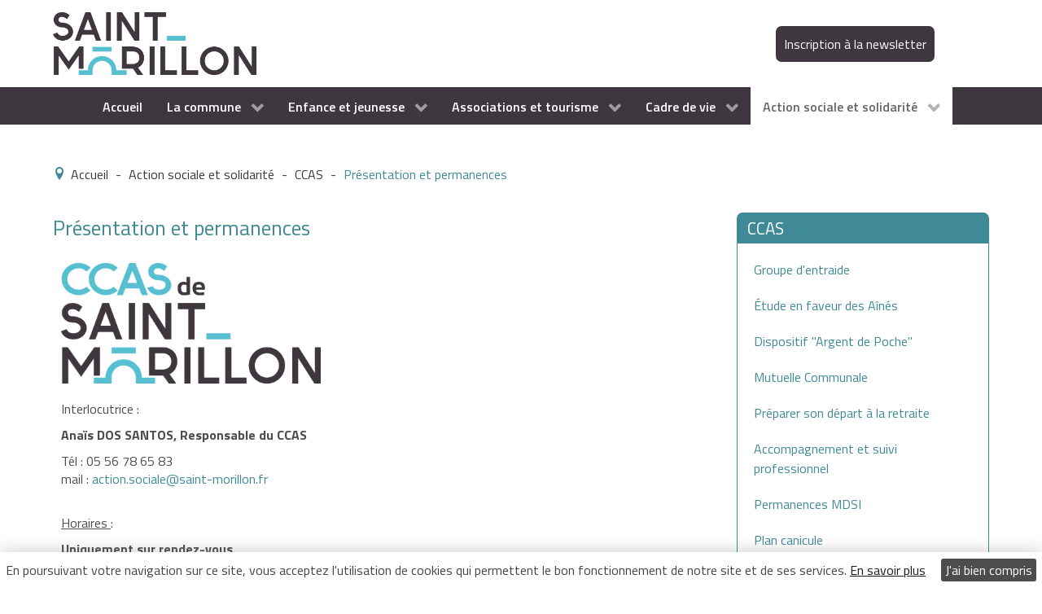

--- FILE ---
content_type: text/html; charset=utf-8
request_url: https://saint-morillon.fr/action-sociale-et-solidarite/ccas/presentation-et-permanences
body_size: 12227
content:
<!DOCTYPE html>
<html prefix="og: http://ogp.me/ns#" lang="fr-FR" dir="ltr">
        <head>
            <meta name="viewport" content="width=device-width, initial-scale=1.0">
        <meta http-equiv="X-UA-Compatible" content="IE=edge" />
        
            
    <meta charset="utf-8" />
	<base href="https://saint-morillon.fr/action-sociale-et-solidarite/ccas/presentation-et-permanences" />
	<meta name="author" content="Admin" />
	<meta name="description" content="Bienvenue sur le site officiel de la Mairie de Saint-Morillon. Vous trouverez sur ce site toutes les informations concernant votre commune, vie associative, information pratique sur la commune, événement à ne pas manquer mais aussi toute une partie sur la scolarité." />
	<meta name="generator" content="Joomla! - Open Source Content Management" />
	<title>Présentation et permanences - Saint-Morillon</title>
	<link href="/templates/g5_hydrogen/favicon.ico" rel="shortcut icon" type="image/vnd.microsoft.icon" />
	<link href="https://cdnjs.cloudflare.com/ajax/libs/simple-line-icons/2.4.1/css/simple-line-icons.min.css" rel="stylesheet" />
	<link href="/components/com_k2/css/k2.css?v=2.9.0" rel="stylesheet" />
	<link href="/media/joomladcookies/css/joomladcookies.css" rel="stylesheet" />
	<link href="/media/gantry5/assets/css/font-awesome.min.css" rel="stylesheet" />
	<link href="/media/gantry5/engines/nucleus/css-compiled/nucleus.css" rel="stylesheet" />
	<link href="/templates/g5_hydrogen/custom/css-compiled/hydrogen_11.css" rel="stylesheet" />
	<link href="/media/gantry5/assets/css/bootstrap-gantry.css" rel="stylesheet" />
	<link href="/media/gantry5/engines/nucleus/css-compiled/joomla.css" rel="stylesheet" />
	<link href="/media/jui/css/icomoon.css" rel="stylesheet" />
	<link href="/templates/g5_hydrogen/custom/css-compiled/hydrogen-joomla_11.css" rel="stylesheet" />
	<link href="/templates/g5_hydrogen/custom/css-compiled/custom_11.css" rel="stylesheet" />
	<link href="/templates/g5_hydrogen/custom/css/owl.carousel.css" rel="stylesheet" />
	<script src="/media/jui/js/jquery.min.js?26a30c87acb8c9842246b3e34be6ab2d"></script>
	<script src="/media/jui/js/jquery-noconflict.js?26a30c87acb8c9842246b3e34be6ab2d"></script>
	<script src="/media/jui/js/jquery-migrate.min.js?26a30c87acb8c9842246b3e34be6ab2d"></script>
	<script src="/media/k2/assets/js/k2.frontend.js?v=2.9.0&amp;sitepath=/"></script>
	<script src="/media/system/js/caption.js?26a30c87acb8c9842246b3e34be6ab2d"></script>
	<script src="/media/jui/js/bootstrap.min.js?26a30c87acb8c9842246b3e34be6ab2d"></script>
	<script src="/templates/g5_hydrogen/custom/js/custom.js"></script>
	<script>
jQuery(window).on('load',  function() {
				new JCaption('img.caption');
			});    (function(i,s,o,g,r,a,m){i['GoogleAnalyticsObject']=r;i[r]=i[r]||function(){
    (i[r].q=i[r].q||[]).push(arguments)},i[r].l=1*new Date();a=s.createElement(o),
    m=s.getElementsByTagName(o)[0];a.async=1;a.src=g;m.parentNode.insertBefore(a,m)
    })(window,document,'script','//www.google-analytics.com/analytics.js','ga');    ga('create', 'UA-90799768-1', 'auto');
            ga('send', 'pageview');
    
	</script>

    <!--[if (gte IE 8)&(lte IE 9)]>
        <script type="text/javascript" src="/media/gantry5/assets/js/html5shiv-printshiv.min.js"></script>
        <link rel="stylesheet" href="/media/gantry5/engines/nucleus/css/nucleus-ie9.css" type="text/css"/>
        <script type="text/javascript" src="/media/gantry5/assets/js/matchmedia.polyfill.js"></script>
        <![endif]-->
                    </head>

    <body class="gantry site com_content view-article no-layout no-task dir-ltr itemid-375 outline-11 g-offcanvas-left g-home g-style-preset1">
        
                    

        <div id="g-offcanvas"  data-g-offcanvas-swipe="1" data-g-offcanvas-css3="1">
                        <div class="g-grid">                        

        <div class="g-block size-100">
             <div id="mobile-menu-5183-particle" class="g-content g-particle">            <div id="g-mobilemenu-container" data-g-menu-breakpoint="48rem"></div>
            </div>
        </div>
            </div>
    </div>
        <div id="g-page-surround">
            <div class="g-offcanvas-hide g-offcanvas-toggle" data-offcanvas-toggle aria-controls="g-offcanvas" aria-expanded="false"><i class="fa fa-fw fa-bars"></i></div>                        

                                            
                <header id="g-header">
                <div class="g-container">                                <div class="g-grid">                        

        <div class="g-block size-100">
             <div class="g-content">
                                    <div class="platform-content"><div class="moduletable ">
						




<style type="text/css">
	#adcookies { display:none; bottom:0;  
	background:#ffffff; color:#454545;}
	#adcookies a {color:#1a1a1a;}
	#adcookies #removecookie {color:#ffffff; background:#4d4d4d;}
	
</style>

	<script type="text/javascript">
		function SetCookie(c_name,value,expiredays)
		{
			var exdate=new Date()
			exdate.setDate(exdate.getDate()+expiredays)
			document.cookie=c_name+ "=" +escape(value)+";path=/"+((expiredays==null) ? "" : ";expires="+exdate.toGMTString())
		}
		function hideMessage(){
			SetCookie('eucookie','eucookie',365*10);
			document.getElementById("adcookies").style.display="none";
		}
	</script>


	<div id="adcookies" >
		<p>En poursuivant votre navigation sur ce site, vous acceptez l'utilisation de cookies qui permettent le bon fonctionnement de notre site et de ses services. <a id="more" href="https://www.cnil.fr/fr/cookies-les-outils-pour-les-maitriser" title="Information sur les cookies" target="_blank" >En savoir plus</a>
		<a id="removecookie">J'ai bien compris</a></p>
	</div>
	<script type="text/javascript">
		if( document.cookie.indexOf("eucookie") ===-1 ){
			document.getElementById("adcookies").style.display="block";
		}
		var rc = document.getElementById("removecookie");
  		rc.onclick = hideMessage;
	</script>
		</div></div>
            
        </div>
        </div>
            </div>
                            <div class="g-grid">                        

        <div class="g-block size-74">
             <div id="logo-9970-particle" class="g-content g-particle">            <a href="/" target="_self" title="Gantry 5" rel="home" class="logo">
                        <img src="/images/logo.png" alt="Gantry 5" />
            </a>
            </div>
        </div>
                    

        <div class="g-block size-26">
             <div id="custom-5606-particle" class="g-content g-particle">            <a href="http://www.saint-morillon.fr/la-commune/vie-municipale/newsletter" title="Inscription à la newsletter" style="background: #3f373f; padding: 10px; border-radius: 7px; color: #fff !important;">Inscription à la newsletter </a>
            </div>
        </div>
            </div>
            </div>
        
    </header>
                                
                <section id="g-navigation">
                <div class="g-container">                                <div class="g-grid">                        

        <div class="g-block size-100">
             <div id="menu-1516-particle" class="g-content g-particle">            <nav class="g-main-nav" role="navigation" data-g-hover-expand="true">
    <ul class="g-toplevel">
                                                                                                    
        <li class="g-menu-item g-menu-item-type-component g-menu-item-152 g-standard  ">
            <a class="g-menu-item-container" href="/">
                                                                <span class="g-menu-item-content">
                                    <span class="g-menu-item-title">Accueil</span>
            
                    </span>
                                                </a>
                                </li>
    
                                                                                        
        <li class="g-menu-item g-menu-item-type-component g-menu-item-153 g-parent g-standard g-menu-item-link-parent ">
            <a class="g-menu-item-container" href="/la-commune">
                                                                <span class="g-menu-item-content">
                                    <span class="g-menu-item-title">La commune</span>
            
                    </span>
                    <span class="g-menu-parent-indicator" data-g-menuparent=""></span>                            </a>
                                                        <ul class="g-dropdown g-inactive g-fade g-dropdown-right">
            <li class="g-dropdown-column">
                        <div class="g-grid">
                        <div class="g-block size-100">
            <ul class="g-sublevel">
                <li class="g-level-1 g-go-back">
                    <a class="g-menu-item-container" href="#" data-g-menuparent=""><span>Back</span></a>
                </li>
                                                                                                            
        <li class="g-menu-item g-menu-item-type-component g-menu-item-154 g-parent g-menu-item-link-parent ">
            <a class="g-menu-item-container" href="/la-commune/mairie">
                                                                <span class="g-menu-item-content">
                                    <span class="g-menu-item-title">Mairie</span>
            
                    </span>
                    <span class="g-menu-parent-indicator" data-g-menuparent=""></span>                            </a>
                                                        <ul class="g-dropdown g-inactive g-fade g-dropdown-right">
            <li class="g-dropdown-column">
                        <div class="g-grid">
                        <div class="g-block size-100">
            <ul class="g-sublevel">
                <li class="g-level-2 g-go-back">
                    <a class="g-menu-item-container" href="#" data-g-menuparent=""><span>Back</span></a>
                </li>
                                                                                                            
        <li class="g-menu-item g-menu-item-type-component g-menu-item-332  ">
            <a class="g-menu-item-container" href="/la-commune/mairie/mot-du-maire">
                                                                <span class="g-menu-item-content">
                                    <span class="g-menu-item-title">Mot du Maire</span>
            
                    </span>
                                                </a>
                                </li>
    
                                                                                        
        <li class="g-menu-item g-menu-item-type-component g-menu-item-333  ">
            <a class="g-menu-item-container" href="/la-commune/mairie/decouverte-de-la-commune">
                                                                <span class="g-menu-item-content">
                                    <span class="g-menu-item-title">Découverte de la commune</span>
            
                    </span>
                                                </a>
                                </li>
    
                                                                                        
        <li class="g-menu-item g-menu-item-type-component g-menu-item-197  ">
            <a class="g-menu-item-container" href="/la-commune/mairie/contact">
                                                                <span class="g-menu-item-content">
                                    <span class="g-menu-item-title">Contacter la Mairie</span>
            
                    </span>
                                                </a>
                                </li>
    
                                                                                        
        <li class="g-menu-item g-menu-item-type-component g-menu-item-200  ">
            <a class="g-menu-item-container" href="/la-commune/mairie/carte-de-la-ville">
                                                                <span class="g-menu-item-content">
                                    <span class="g-menu-item-title">Carte interactive de Saint-Morillon</span>
            
                    </span>
                                                </a>
                                </li>
    
    
            </ul>
        </div>
            </div>

            </li>
        </ul>
            </li>
    
                                                                                        
        <li class="g-menu-item g-menu-item-type-component g-menu-item-155 g-parent g-menu-item-link-parent ">
            <a class="g-menu-item-container" href="/la-commune/vie-municipale">
                                                                <span class="g-menu-item-content">
                                    <span class="g-menu-item-title">Vie municipale</span>
            
                    </span>
                    <span class="g-menu-parent-indicator" data-g-menuparent=""></span>                            </a>
                                                        <ul class="g-dropdown g-inactive g-fade g-dropdown-right">
            <li class="g-dropdown-column">
                        <div class="g-grid">
                        <div class="g-block size-100">
            <ul class="g-sublevel">
                <li class="g-level-2 g-go-back">
                    <a class="g-menu-item-container" href="#" data-g-menuparent=""><span>Back</span></a>
                </li>
                                                                                                            
        <li class="g-menu-item g-menu-item-type-component g-menu-item-198  ">
            <a class="g-menu-item-container" href="/la-commune/vie-municipale/vos-elus">
                                                                <span class="g-menu-item-content">
                                    <span class="g-menu-item-title">Vos Elus</span>
            
                    </span>
                                                </a>
                                </li>
    
                                                                                        
        <li class="g-menu-item g-menu-item-type-component g-menu-item-334  ">
            <a class="g-menu-item-container" href="/la-commune/vie-municipale/les-commissions">
                                                                <span class="g-menu-item-content">
                                    <span class="g-menu-item-title">Les commissions</span>
            
                    </span>
                                                </a>
                                </li>
    
                                                                                        
        <li class="g-menu-item g-menu-item-type-component g-menu-item-335  ">
            <a class="g-menu-item-container" href="/la-commune/vie-municipale/les-conseils-municipaux">
                                                                <span class="g-menu-item-content">
                                    <span class="g-menu-item-title">Les Conseils Municipaux</span>
            
                    </span>
                                                </a>
                                </li>
    
                                                                                        
        <li class="g-menu-item g-menu-item-type-component g-menu-item-337  ">
            <a class="g-menu-item-container" href="/la-commune/vie-municipale/le-budget">
                                                                <span class="g-menu-item-content">
                                    <span class="g-menu-item-title">Le Budget</span>
            
                    </span>
                                                </a>
                                </li>
    
                                                                                        
        <li class="g-menu-item g-menu-item-type-component g-menu-item-430  ">
            <a class="g-menu-item-container" href="/la-commune/vie-municipale/newsletter">
                                                                <span class="g-menu-item-content">
                                    <span class="g-menu-item-title">La Newsletter de Saint-Morillon</span>
            
                    </span>
                                                </a>
                                </li>
    
                                                                                        
        <li class="g-menu-item g-menu-item-type-url g-menu-item-513  ">
            <a class="g-menu-item-container" href="https://www.facebook.com/MairieSaintMorillon" target="_blank">
                                                                <span class="g-menu-item-content">
                                    <span class="g-menu-item-title">La page Facebook de Saint-Morillon</span>
            
                    </span>
                                                </a>
                                </li>
    
                                                                                        
        <li class="g-menu-item g-menu-item-type-url g-menu-item-489  ">
            <a class="g-menu-item-container" href="https://www.youtube.com/@MairieSaintMorillon" target="_blank">
                                                                <span class="g-menu-item-content">
                                    <span class="g-menu-item-title">La chaîne YouTube de Saint-Morillon</span>
            
                    </span>
                                                </a>
                                </li>
    
    
            </ul>
        </div>
            </div>

            </li>
        </ul>
            </li>
    
                                                                                        
        <li class="g-menu-item g-menu-item-type-component g-menu-item-156 g-parent g-menu-item-link-parent ">
            <a class="g-menu-item-container" href="/la-commune/les-services-municipaux">
                                                                <span class="g-menu-item-content">
                                    <span class="g-menu-item-title">Les services municipaux</span>
            
                    </span>
                    <span class="g-menu-parent-indicator" data-g-menuparent=""></span>                            </a>
                                                        <ul class="g-dropdown g-inactive g-fade g-dropdown-right">
            <li class="g-dropdown-column">
                        <div class="g-grid">
                        <div class="g-block size-100">
            <ul class="g-sublevel">
                <li class="g-level-2 g-go-back">
                    <a class="g-menu-item-container" href="#" data-g-menuparent=""><span>Back</span></a>
                </li>
                                                                                                            
        <li class="g-menu-item g-menu-item-type-component g-menu-item-338  ">
            <a class="g-menu-item-container" href="/la-commune/les-services-municipaux/ressources-humaines">
                                                                <span class="g-menu-item-content">
                                    <span class="g-menu-item-title">Ressources humaines</span>
            
                    </span>
                                                </a>
                                </li>
    
                                                                                        
        <li class="g-menu-item g-menu-item-type-component g-menu-item-340  ">
            <a class="g-menu-item-container" href="/la-commune/les-services-municipaux/le-restaurant-scolaire">
                                                                <span class="g-menu-item-content">
                                    <span class="g-menu-item-title">Le Restaurant scolaire</span>
            
                    </span>
                                                </a>
                                </li>
    
                                                                                        
        <li class="g-menu-item g-menu-item-type-component g-menu-item-341  ">
            <a class="g-menu-item-container" href="/la-commune/les-services-municipaux/la-bibliotheque">
                                                                <span class="g-menu-item-content">
                                    <span class="g-menu-item-title">La Bibliothèque</span>
            
                    </span>
                                                </a>
                                </li>
    
                                                                                        
        <li class="g-menu-item g-menu-item-type-component g-menu-item-322  ">
            <a class="g-menu-item-container" href="/la-commune/les-services-municipaux/demarches-administratives">
                                                                <span class="g-menu-item-content">
                                    <span class="g-menu-item-title">Démarches administratives</span>
            
                    </span>
                                                </a>
                                </li>
    
    
            </ul>
        </div>
            </div>

            </li>
        </ul>
            </li>
    
                                                                                        
        <li class="g-menu-item g-menu-item-type-component g-menu-item-428  ">
            <a class="g-menu-item-container" href="/la-commune/recrutement">
                                                                <span class="g-menu-item-content">
                                    <span class="g-menu-item-title">Recrutement</span>
            
                    </span>
                                                </a>
                                </li>
    
                                                                                        
        <li class="g-menu-item g-menu-item-type-component g-menu-item-157 g-parent g-menu-item-link-parent ">
            <a class="g-menu-item-container" href="/la-commune/les-projets">
                                                                <span class="g-menu-item-content">
                                    <span class="g-menu-item-title">Les projets</span>
            
                    </span>
                    <span class="g-menu-parent-indicator" data-g-menuparent=""></span>                            </a>
                                                        <ul class="g-dropdown g-inactive g-fade g-dropdown-right">
            <li class="g-dropdown-column">
                        <div class="g-grid">
                        <div class="g-block size-100">
            <ul class="g-sublevel">
                <li class="g-level-2 g-go-back">
                    <a class="g-menu-item-container" href="#" data-g-menuparent=""><span>Back</span></a>
                </li>
                                                                                                            
        <li class="g-menu-item g-menu-item-type-component g-menu-item-245  ">
            <a class="g-menu-item-container" href="/la-commune/les-projets/les-marches-publics">
                                                                <span class="g-menu-item-content">
                                    <span class="g-menu-item-title">Marchés publics</span>
            
                    </span>
                                                </a>
                                </li>
    
                                                                                        
        <li class="g-menu-item g-menu-item-type-component g-menu-item-342  ">
            <a class="g-menu-item-container" href="/la-commune/les-projets/les-realisations">
                                                                <span class="g-menu-item-content">
                                    <span class="g-menu-item-title">Les réalisations</span>
            
                    </span>
                                                </a>
                                </li>
    
    
            </ul>
        </div>
            </div>

            </li>
        </ul>
            </li>
    
                                                                                        
        <li class="g-menu-item g-menu-item-type-component g-menu-item-488  ">
            <a class="g-menu-item-container" href="/la-commune/ceremonies-et-commemorations">
                                                                <span class="g-menu-item-content">
                                    <span class="g-menu-item-title">Cérémonies et commémorations</span>
            
                    </span>
                                                </a>
                                </li>
    
    
            </ul>
        </div>
            </div>

            </li>
        </ul>
            </li>
    
                                                                                        
        <li class="g-menu-item g-menu-item-type-component g-menu-item-158 g-parent g-standard g-menu-item-link-parent ">
            <a class="g-menu-item-container" href="/enfance-et-jeunesse">
                                                                <span class="g-menu-item-content">
                                    <span class="g-menu-item-title">Enfance et jeunesse</span>
            
                    </span>
                    <span class="g-menu-parent-indicator" data-g-menuparent=""></span>                            </a>
                                                        <ul class="g-dropdown g-inactive g-fade g-dropdown-right">
            <li class="g-dropdown-column">
                        <div class="g-grid">
                        <div class="g-block size-100">
            <ul class="g-sublevel">
                <li class="g-level-1 g-go-back">
                    <a class="g-menu-item-container" href="#" data-g-menuparent=""><span>Back</span></a>
                </li>
                                                                                                            
        <li class="g-menu-item g-menu-item-type-component g-menu-item-159 g-parent g-menu-item-link-parent ">
            <a class="g-menu-item-container" href="/enfance-et-jeunesse/ecoles">
                                                                <span class="g-menu-item-content">
                                    <span class="g-menu-item-title">Ecole Les 4 Saisons</span>
            
                    </span>
                    <span class="g-menu-parent-indicator" data-g-menuparent=""></span>                            </a>
                                                        <ul class="g-dropdown g-inactive g-fade g-dropdown-right">
            <li class="g-dropdown-column">
                        <div class="g-grid">
                        <div class="g-block size-100">
            <ul class="g-sublevel">
                <li class="g-level-2 g-go-back">
                    <a class="g-menu-item-container" href="#" data-g-menuparent=""><span>Back</span></a>
                </li>
                                                                                                            
        <li class="g-menu-item g-menu-item-type-component g-menu-item-472  ">
            <a class="g-menu-item-container" href="/enfance-et-jeunesse/ecoles/documents-d-inscription">
                                                                <span class="g-menu-item-content">
                                    <span class="g-menu-item-title">Documents d&#039;inscription</span>
            
                    </span>
                                                </a>
                                </li>
    
                                                                                        
        <li class="g-menu-item g-menu-item-type-component g-menu-item-343  ">
            <a class="g-menu-item-container" href="/enfance-et-jeunesse/ecoles/ecole-maternelle">
                                                                <span class="g-menu-item-content">
                                    <span class="g-menu-item-title">École maternelle et élémentaire</span>
            
                    </span>
                                                </a>
                                </li>
    
                                                                                        
        <li class="g-menu-item g-menu-item-type-component g-menu-item-393  ">
            <a class="g-menu-item-container" href="/enfance-et-jeunesse/ecoles/proces-verbaux-de-l-ecole">
                                                                <span class="g-menu-item-content">
                                    <span class="g-menu-item-title">Procès-Verbaux de l&#039;école</span>
            
                    </span>
                                                </a>
                                </li>
    
    
            </ul>
        </div>
            </div>

            </li>
        </ul>
            </li>
    
                                                                                        
        <li class="g-menu-item g-menu-item-type-component g-menu-item-164 g-parent g-menu-item-link-parent ">
            <a class="g-menu-item-container" href="/enfance-et-jeunesse/petite-enfance">
                                                                <span class="g-menu-item-content">
                                    <span class="g-menu-item-title">Petite enfance</span>
            
                    </span>
                    <span class="g-menu-parent-indicator" data-g-menuparent=""></span>                            </a>
                                                        <ul class="g-dropdown g-inactive g-fade g-dropdown-right">
            <li class="g-dropdown-column">
                        <div class="g-grid">
                        <div class="g-block size-100">
            <ul class="g-sublevel">
                <li class="g-level-2 g-go-back">
                    <a class="g-menu-item-container" href="#" data-g-menuparent=""><span>Back</span></a>
                </li>
                                                                                                            
        <li class="g-menu-item g-menu-item-type-component g-menu-item-354  ">
            <a class="g-menu-item-container" href="/enfance-et-jeunesse/petite-enfance/le-ram">
                                                                <span class="g-menu-item-content">
                                    <span class="g-menu-item-title">Le RAM</span>
            
                    </span>
                                                </a>
                                </li>
    
                                                                                        
        <li class="g-menu-item g-menu-item-type-component g-menu-item-355  ">
            <a class="g-menu-item-container" href="/enfance-et-jeunesse/petite-enfance/les-assistantes-maternelles">
                                                                <span class="g-menu-item-content">
                                    <span class="g-menu-item-title">Les assistantes maternelles</span>
            
                    </span>
                                                </a>
                                </li>
    
                                                                                        
        <li class="g-menu-item g-menu-item-type-component g-menu-item-356  ">
            <a class="g-menu-item-container" href="/enfance-et-jeunesse/petite-enfance/la-mam">
                                                                <span class="g-menu-item-content">
                                    <span class="g-menu-item-title">La MAM</span>
            
                    </span>
                                                </a>
                                </li>
    
    
            </ul>
        </div>
            </div>

            </li>
        </ul>
            </li>
    
                                                                                        
        <li class="g-menu-item g-menu-item-type-component g-menu-item-160  ">
            <a class="g-menu-item-container" href="/enfance-et-jeunesse/restaurant-scolaire">
                                                                <span class="g-menu-item-content">
                                    <span class="g-menu-item-title">Restaurant scolaire</span>
            
                    </span>
                                                </a>
                                </li>
    
                                                                                        
        <li class="g-menu-item g-menu-item-type-component g-menu-item-161 g-parent g-menu-item-link-parent ">
            <a class="g-menu-item-container" href="/enfance-et-jeunesse/aps">
                                                                <span class="g-menu-item-content">
                                    <span class="g-menu-item-title">Activités péri-scolaires</span>
            
                    </span>
                    <span class="g-menu-parent-indicator" data-g-menuparent=""></span>                            </a>
                                                        <ul class="g-dropdown g-inactive g-fade g-dropdown-right">
            <li class="g-dropdown-column">
                        <div class="g-grid">
                        <div class="g-block size-100">
            <ul class="g-sublevel">
                <li class="g-level-2 g-go-back">
                    <a class="g-menu-item-container" href="#" data-g-menuparent=""><span>Back</span></a>
                </li>
                                                                                                            
        <li class="g-menu-item g-menu-item-type-component g-menu-item-345  ">
            <a class="g-menu-item-container" href="/enfance-et-jeunesse/aps/presentation">
                                                                <span class="g-menu-item-content">
                                    <span class="g-menu-item-title">Présentation</span>
            
                    </span>
                                                </a>
                                </li>
    
                                                                                        
        <li class="g-menu-item g-menu-item-type-component g-menu-item-347  ">
            <a class="g-menu-item-container" href="/enfance-et-jeunesse/aps/accueil-du-matin-et-du-soir">
                                                                <span class="g-menu-item-content">
                                    <span class="g-menu-item-title">Accueil du matin et du soir</span>
            
                    </span>
                                                </a>
                                </li>
    
    
            </ul>
        </div>
            </div>

            </li>
        </ul>
            </li>
    
                                                                                        
        <li class="g-menu-item g-menu-item-type-component g-menu-item-162 g-parent g-menu-item-link-parent ">
            <a class="g-menu-item-container" href="/enfance-et-jeunesse/alsh">
                                                                <span class="g-menu-item-content">
                                    <span class="g-menu-item-title">ALSH</span>
            
                    </span>
                    <span class="g-menu-parent-indicator" data-g-menuparent=""></span>                            </a>
                                                        <ul class="g-dropdown g-inactive g-fade g-dropdown-right">
            <li class="g-dropdown-column">
                        <div class="g-grid">
                        <div class="g-block size-100">
            <ul class="g-sublevel">
                <li class="g-level-2 g-go-back">
                    <a class="g-menu-item-container" href="#" data-g-menuparent=""><span>Back</span></a>
                </li>
                                                                                                            
        <li class="g-menu-item g-menu-item-type-component g-menu-item-384  ">
            <a class="g-menu-item-container" href="/enfance-et-jeunesse/alsh/documents">
                                                                <span class="g-menu-item-content">
                                    <span class="g-menu-item-title">Documents</span>
            
                    </span>
                                                </a>
                                </li>
    
                                                                                        
        <li class="g-menu-item g-menu-item-type-component g-menu-item-349  ">
            <a class="g-menu-item-container" href="/enfance-et-jeunesse/alsh/presentation">
                                                                <span class="g-menu-item-content">
                                    <span class="g-menu-item-title">Présentation</span>
            
                    </span>
                                                </a>
                                </li>
    
                                                                                        
        <li class="g-menu-item g-menu-item-type-component g-menu-item-351  ">
            <a class="g-menu-item-container" href="/enfance-et-jeunesse/alsh/planning-d-activites">
                                                                <span class="g-menu-item-content">
                                    <span class="g-menu-item-title">Planning d&#039;activités et fiches d&#039;inscription</span>
            
                    </span>
                                                </a>
                                </li>
    
    
            </ul>
        </div>
            </div>

            </li>
        </ul>
            </li>
    
                                                                                        
        <li class="g-menu-item g-menu-item-type-component g-menu-item-163 g-parent g-menu-item-link-parent ">
            <a class="g-menu-item-container" href="/enfance-et-jeunesse/tarification-et-paiement-en-ligne">
                                                                <span class="g-menu-item-content">
                                    <span class="g-menu-item-title">Tarification et paiement en ligne</span>
            
                    </span>
                    <span class="g-menu-parent-indicator" data-g-menuparent=""></span>                            </a>
                                                        <ul class="g-dropdown g-inactive g-fade g-dropdown-right">
            <li class="g-dropdown-column">
                        <div class="g-grid">
                        <div class="g-block size-100">
            <ul class="g-sublevel">
                <li class="g-level-2 g-go-back">
                    <a class="g-menu-item-container" href="#" data-g-menuparent=""><span>Back</span></a>
                </li>
                                                                                                            
        <li class="g-menu-item g-menu-item-type-component g-menu-item-352  ">
            <a class="g-menu-item-container" href="/enfance-et-jeunesse/tarification-et-paiement-en-ligne/les-tarifs">
                                                                <span class="g-menu-item-content">
                                    <span class="g-menu-item-title">Les tarifs</span>
            
                    </span>
                                                </a>
                                </li>
    
                                                                                        
        <li class="g-menu-item g-menu-item-type-url g-menu-item-353  ">
            <a class="g-menu-item-container" href="https://portail.berger-levrault.fr/MairieSaintMorillon33650/accueil" target="_blank">
                                                                <span class="g-menu-item-content">
                                    <span class="g-menu-item-title">Le paiement en ligne</span>
            
                    </span>
                                                </a>
                                </li>
    
    
            </ul>
        </div>
            </div>

            </li>
        </ul>
            </li>
    
                                                                                        
        <li class="g-menu-item g-menu-item-type-component g-menu-item-439  ">
            <a class="g-menu-item-container" href="/enfance-et-jeunesse/formation-bafa">
                                                                <span class="g-menu-item-content">
                                    <span class="g-menu-item-title">Formation BAFA</span>
            
                    </span>
                                                </a>
                                </li>
    
    
            </ul>
        </div>
            </div>

            </li>
        </ul>
            </li>
    
                                                                                        
        <li class="g-menu-item g-menu-item-type-component g-menu-item-165 g-parent g-standard g-menu-item-link-parent ">
            <a class="g-menu-item-container" href="/culture-tourisme-et-associations">
                                                                <span class="g-menu-item-content">
                                    <span class="g-menu-item-title">Associations et tourisme</span>
            
                    </span>
                    <span class="g-menu-parent-indicator" data-g-menuparent=""></span>                            </a>
                                                        <ul class="g-dropdown g-inactive g-fade g-dropdown-right">
            <li class="g-dropdown-column">
                        <div class="g-grid">
                        <div class="g-block size-100">
            <ul class="g-sublevel">
                <li class="g-level-1 g-go-back">
                    <a class="g-menu-item-container" href="#" data-g-menuparent=""><span>Back</span></a>
                </li>
                                                                                                            
        <li class="g-menu-item g-menu-item-type-component g-menu-item-166 g-parent g-menu-item-link-parent ">
            <a class="g-menu-item-container" href="/culture-tourisme-et-associations/associations/adirectory/blog/12-associations">
                                                                <span class="g-menu-item-content">
                                    <span class="g-menu-item-title">Associations</span>
            
                    </span>
                    <span class="g-menu-parent-indicator" data-g-menuparent=""></span>                            </a>
                                                        <ul class="g-dropdown g-inactive g-fade g-dropdown-right">
            <li class="g-dropdown-column">
                        <div class="g-grid">
                        <div class="g-block size-100">
            <ul class="g-sublevel">
                <li class="g-level-2 g-go-back">
                    <a class="g-menu-item-container" href="#" data-g-menuparent=""><span>Back</span></a>
                </li>
                                                                                                            
        <li class="g-menu-item g-menu-item-type-component g-menu-item-359  ">
            <a class="g-menu-item-container" href="/culture-tourisme-et-associations/associations/agenda">
                                                                <span class="g-menu-item-content">
                                    <span class="g-menu-item-title">Planning des activités</span>
            
                    </span>
                                                </a>
                                </li>
    
                                                                                        
        <li class="g-menu-item g-menu-item-type-component g-menu-item-390  ">
            <a class="g-menu-item-container" href="/culture-tourisme-et-associations/associations/espace-associations">
                                                                <span class="g-menu-item-content">
                                    <span class="g-menu-item-title">Espace Associations</span>
            
                    </span>
                                                </a>
                                </li>
    
    
            </ul>
        </div>
            </div>

            </li>
        </ul>
            </li>
    
                                                                                        
        <li class="g-menu-item g-menu-item-type-component g-menu-item-167 g-parent g-menu-item-link-parent ">
            <a class="g-menu-item-container" href="/culture-tourisme-et-associations/oenotourisme">
                                                                <span class="g-menu-item-content">
                                    <span class="g-menu-item-title">Oenotourisme</span>
            
                    </span>
                    <span class="g-menu-parent-indicator" data-g-menuparent=""></span>                            </a>
                                                        <ul class="g-dropdown g-inactive g-fade g-dropdown-right">
            <li class="g-dropdown-column">
                        <div class="g-grid">
                        <div class="g-block size-100">
            <ul class="g-sublevel">
                <li class="g-level-2 g-go-back">
                    <a class="g-menu-item-container" href="#" data-g-menuparent=""><span>Back</span></a>
                </li>
                                                                                                            
        <li class="g-menu-item g-menu-item-type-component g-menu-item-360  ">
            <a class="g-menu-item-container" href="/culture-tourisme-et-associations/oenotourisme/les-chateaux-viticoles">
                                                                <span class="g-menu-item-content">
                                    <span class="g-menu-item-title">Les châteaux viticoles</span>
            
                    </span>
                                                </a>
                                </li>
    
    
            </ul>
        </div>
            </div>

            </li>
        </ul>
            </li>
    
                                                                                        
        <li class="g-menu-item g-menu-item-type-component g-menu-item-169 g-parent g-menu-item-link-parent ">
            <a class="g-menu-item-container" href="/culture-tourisme-et-associations/locations-de-salles-et-materiels">
                                                                <span class="g-menu-item-content">
                                    <span class="g-menu-item-title">Locations de salles et matériels</span>
            
                    </span>
                    <span class="g-menu-parent-indicator" data-g-menuparent=""></span>                            </a>
                                                        <ul class="g-dropdown g-inactive g-fade g-dropdown-right">
            <li class="g-dropdown-column">
                        <div class="g-grid">
                        <div class="g-block size-100">
            <ul class="g-sublevel">
                <li class="g-level-2 g-go-back">
                    <a class="g-menu-item-container" href="#" data-g-menuparent=""><span>Back</span></a>
                </li>
                                                                                                            
        <li class="g-menu-item g-menu-item-type-component g-menu-item-361  ">
            <a class="g-menu-item-container" href="/culture-tourisme-et-associations/locations-de-salles-et-materiels/presentation">
                                                                <span class="g-menu-item-content">
                                    <span class="g-menu-item-title">Présentation</span>
            
                    </span>
                                                </a>
                                </li>
    
                                                                                        
        <li class="g-menu-item g-menu-item-type-component g-menu-item-362  ">
            <a class="g-menu-item-container" href="/culture-tourisme-et-associations/locations-de-salles-et-materiels/tarifs">
                                                                <span class="g-menu-item-content">
                                    <span class="g-menu-item-title">Tarifs</span>
            
                    </span>
                                                </a>
                                </li>
    
                                                                                        
        <li class="g-menu-item g-menu-item-type-alias g-menu-item-363  ">
            <a class="g-menu-item-container" href="/faire-une-demande-de-reservation">
                                                                <span class="g-menu-item-content">
                                    <span class="g-menu-item-title">Réservation en ligne</span>
            
                    </span>
                                                </a>
                                </li>
    
    
            </ul>
        </div>
            </div>

            </li>
        </ul>
            </li>
    
                                                                                        
        <li class="g-menu-item g-menu-item-type-url g-menu-item-509 g-parent g-menu-item-link-parent ">
            <a class="g-menu-item-container" href="https://www.tourisme-montesquieu.com/pratique/hotels-chambre-hote-locations-de-vacances" target="_blank">
                                                                <span class="g-menu-item-content">
                                    <span class="g-menu-item-title">Hébergement touristique</span>
            
                    </span>
                    <span class="g-menu-parent-indicator" data-g-menuparent=""></span>                            </a>
                                                        <ul class="g-dropdown g-inactive g-fade g-dropdown-right">
            <li class="g-dropdown-column">
                        <div class="g-grid">
                        <div class="g-block size-100">
            <ul class="g-sublevel">
                <li class="g-level-2 g-go-back">
                    <a class="g-menu-item-container" href="#" data-g-menuparent=""><span>Back</span></a>
                </li>
                                                                                                            
        <li class="g-menu-item g-menu-item-type-url g-menu-item-244  ">
            <a class="g-menu-item-container" href="https://www.tourisme-montesquieu.com/sejourner/hotels-chambre-hote-locations-de-vacances/chambres-hotes" target="_blank">
                                                                <span class="g-menu-item-content">
                                    <span class="g-menu-item-title">Les chambres d&#039;hôtes</span>
            
                    </span>
                                                </a>
                                </li>
    
                                                                                        
        <li class="g-menu-item g-menu-item-type-url g-menu-item-510  ">
            <a class="g-menu-item-container" href="https://www.tourisme-montesquieu.com/sejourner/hotels-chambre-hote-locations-de-vacances/locations-de-vacances" target="_blank">
                                                                <span class="g-menu-item-content">
                                    <span class="g-menu-item-title">Les locations de vacances</span>
            
                    </span>
                                                </a>
                                </li>
    
                                                                                        
        <li class="g-menu-item g-menu-item-type-url g-menu-item-511  ">
            <a class="g-menu-item-container" href="https://www.tourisme-montesquieu.com/sejourner/hotels-chambre-hote-locations-de-vacances" target="_blank">
                                                                <span class="g-menu-item-content">
                                    <span class="g-menu-item-title">Toute l&#039;offre locale</span>
            
                    </span>
                                                </a>
                                </li>
    
    
            </ul>
        </div>
            </div>

            </li>
        </ul>
            </li>
    
    
            </ul>
        </div>
            </div>

            </li>
        </ul>
            </li>
    
                                                                                        
        <li class="g-menu-item g-menu-item-type-component g-menu-item-170 g-parent g-standard g-menu-item-link-parent ">
            <a class="g-menu-item-container" href="/cadre-de-vie">
                                                                <span class="g-menu-item-content">
                                    <span class="g-menu-item-title">Cadre de vie</span>
            
                    </span>
                    <span class="g-menu-parent-indicator" data-g-menuparent=""></span>                            </a>
                                                        <ul class="g-dropdown g-inactive g-fade g-dropdown-right">
            <li class="g-dropdown-column">
                        <div class="g-grid">
                        <div class="g-block size-100">
            <ul class="g-sublevel">
                <li class="g-level-1 g-go-back">
                    <a class="g-menu-item-container" href="#" data-g-menuparent=""><span>Back</span></a>
                </li>
                                                                                                            
        <li class="g-menu-item g-menu-item-type-component g-menu-item-388  ">
            <a class="g-menu-item-container" href="/cadre-de-vie/elections">
                                                                <span class="g-menu-item-content">
                                    <span class="g-menu-item-title">Elections</span>
            
                    </span>
                                                </a>
                                </li>
    
                                                                                        
        <li class="g-menu-item g-menu-item-type-component g-menu-item-172 g-parent g-menu-item-link-parent ">
            <a class="g-menu-item-container" href="/cadre-de-vie/transport">
                                                                <span class="g-menu-item-content">
                                    <span class="g-menu-item-title">Transport</span>
            
                    </span>
                    <span class="g-menu-parent-indicator" data-g-menuparent=""></span>                            </a>
                                                        <ul class="g-dropdown g-inactive g-fade g-dropdown-right">
            <li class="g-dropdown-column">
                        <div class="g-grid">
                        <div class="g-block size-100">
            <ul class="g-sublevel">
                <li class="g-level-2 g-go-back">
                    <a class="g-menu-item-container" href="#" data-g-menuparent=""><span>Back</span></a>
                </li>
                                                                                                            
        <li class="g-menu-item g-menu-item-type-component g-menu-item-492  ">
            <a class="g-menu-item-container" href="/cadre-de-vie/transport/ligne-de-bus">
                                                                <span class="g-menu-item-content">
                                    <span class="g-menu-item-title">Ligne de bus</span>
            
                    </span>
                                                </a>
                                </li>
    
                                                                                        
        <li class="g-menu-item g-menu-item-type-component g-menu-item-493  ">
            <a class="g-menu-item-container" href="/cadre-de-vie/transport/covoiturage">
                                                                <span class="g-menu-item-content">
                                    <span class="g-menu-item-title">Covoiturage</span>
            
                    </span>
                                                </a>
                                </li>
    
                                                                                        
        <li class="g-menu-item g-menu-item-type-component g-menu-item-494  ">
            <a class="g-menu-item-container" href="/cadre-de-vie/transport/transport-a-la-demande">
                                                                <span class="g-menu-item-content">
                                    <span class="g-menu-item-title">Transport à la demande</span>
            
                    </span>
                                                </a>
                                </li>
    
                                                                                        
        <li class="g-menu-item g-menu-item-type-component g-menu-item-495  ">
            <a class="g-menu-item-container" href="/cadre-de-vie/transport/transports-en-nouvelle-aquitaine">
                                                                <span class="g-menu-item-content">
                                    <span class="g-menu-item-title">Transports en Nouvelle-Aquitaine</span>
            
                    </span>
                                                </a>
                                </li>
    
                                                                                        
        <li class="g-menu-item g-menu-item-type-component g-menu-item-496  ">
            <a class="g-menu-item-container" href="/cadre-de-vie/transport/parkings-du-centre-bourg">
                                                                <span class="g-menu-item-content">
                                    <span class="g-menu-item-title">Parkings du centre bourg</span>
            
                    </span>
                                                </a>
                                </li>
    
                                                                                        
        <li class="g-menu-item g-menu-item-type-component g-menu-item-499  ">
            <a class="g-menu-item-container" href="/cadre-de-vie/transport/zone-30-du-centre-bourg">
                                                                <span class="g-menu-item-content">
                                    <span class="g-menu-item-title">Zone 30 du centre bourg</span>
            
                    </span>
                                                </a>
                                </li>
    
    
            </ul>
        </div>
            </div>

            </li>
        </ul>
            </li>
    
                                                                                        
        <li class="g-menu-item g-menu-item-type-component g-menu-item-173 g-parent g-menu-item-link-parent ">
            <a class="g-menu-item-container" href="/cadre-de-vie/environnement">
                                                                <span class="g-menu-item-content">
                                    <span class="g-menu-item-title">Environnement</span>
            
                    </span>
                    <span class="g-menu-parent-indicator" data-g-menuparent=""></span>                            </a>
                                                        <ul class="g-dropdown g-inactive g-fade g-dropdown-right">
            <li class="g-dropdown-column">
                        <div class="g-grid">
                        <div class="g-block size-100">
            <ul class="g-sublevel">
                <li class="g-level-2 g-go-back">
                    <a class="g-menu-item-container" href="#" data-g-menuparent=""><span>Back</span></a>
                </li>
                                                                                                            
        <li class="g-menu-item g-menu-item-type-component g-menu-item-369  ">
            <a class="g-menu-item-container" href="/cadre-de-vie/environnement/le-gat-mort">
                                                                <span class="g-menu-item-content">
                                    <span class="g-menu-item-title">Le Gât Mort</span>
            
                    </span>
                                                </a>
                                </li>
    
                                                                                        
        <li class="g-menu-item g-menu-item-type-component g-menu-item-370  ">
            <a class="g-menu-item-container" href="/cadre-de-vie/environnement/les-chemins-ruraux">
                                                                <span class="g-menu-item-content">
                                    <span class="g-menu-item-title">Les chemins ruraux</span>
            
                    </span>
                                                </a>
                                </li>
    
                                                                                        
        <li class="g-menu-item g-menu-item-type-component g-menu-item-371  ">
            <a class="g-menu-item-container" href="/cadre-de-vie/environnement/la-piste-cyclable">
                                                                <span class="g-menu-item-content">
                                    <span class="g-menu-item-title">La piste cyclable</span>
            
                    </span>
                                                </a>
                                </li>
    
                                                                                        
        <li class="g-menu-item g-menu-item-type-component g-menu-item-372  ">
            <a class="g-menu-item-container" href="/cadre-de-vie/environnement/les-boucles-locales-de-promenade">
                                                                <span class="g-menu-item-content">
                                    <span class="g-menu-item-title">Les boucles locales de randonnée</span>
            
                    </span>
                                                </a>
                                </li>
    
    
            </ul>
        </div>
            </div>

            </li>
        </ul>
            </li>
    
                                                                                        
        <li class="g-menu-item g-menu-item-type-component g-menu-item-174 g-parent g-menu-item-link-parent ">
            <a class="g-menu-item-container" href="/cadre-de-vie/patrimoine">
                                                                <span class="g-menu-item-content">
                                    <span class="g-menu-item-title">Patrimoine</span>
            
                    </span>
                    <span class="g-menu-parent-indicator" data-g-menuparent=""></span>                            </a>
                                                        <ul class="g-dropdown g-inactive g-fade g-dropdown-right">
            <li class="g-dropdown-column">
                        <div class="g-grid">
                        <div class="g-block size-100">
            <ul class="g-sublevel">
                <li class="g-level-2 g-go-back">
                    <a class="g-menu-item-container" href="#" data-g-menuparent=""><span>Back</span></a>
                </li>
                                                                                                            
        <li class="g-menu-item g-menu-item-type-component g-menu-item-473  ">
            <a class="g-menu-item-container" href="/cadre-de-vie/patrimoine/eglise-saint-maurille">
                                                                <span class="g-menu-item-content">
                                    <span class="g-menu-item-title">Église Saint-Maurille</span>
            
                    </span>
                                                </a>
                                </li>
    
                                                                                        
        <li class="g-menu-item g-menu-item-type-component g-menu-item-512  ">
            <a class="g-menu-item-container" href="/cadre-de-vie/patrimoine/retable-de-la-vierge-nattee">
                                                                <span class="g-menu-item-content">
                                    <span class="g-menu-item-title">Retable de la Vierge Nattée</span>
            
                    </span>
                                                </a>
                                </li>
    
                                                                                        
        <li class="g-menu-item g-menu-item-type-component g-menu-item-487  ">
            <a class="g-menu-item-container" href="/cadre-de-vie/patrimoine/les-moulins-a-eau-de-saint-morillon">
                                                                <span class="g-menu-item-content">
                                    <span class="g-menu-item-title">Les moulins à eau de Saint-Morillon</span>
            
                    </span>
                                                </a>
                                </li>
    
                                                                                        
        <li class="g-menu-item g-menu-item-type-component g-menu-item-374  ">
            <a class="g-menu-item-container" href="/cadre-de-vie/patrimoine/lusie">
                                                                <span class="g-menu-item-content">
                                    <span class="g-menu-item-title">Lusié</span>
            
                    </span>
                                                </a>
                                </li>
    
    
            </ul>
        </div>
            </div>

            </li>
        </ul>
            </li>
    
                                                                                        
        <li class="g-menu-item g-menu-item-type-component g-menu-item-171 g-parent g-menu-item-link-parent ">
            <a class="g-menu-item-container" href="/cadre-de-vie/urbanisme">
                                                                <span class="g-menu-item-content">
                                    <span class="g-menu-item-title">Urbanisme</span>
            
                    </span>
                    <span class="g-menu-parent-indicator" data-g-menuparent=""></span>                            </a>
                                                        <ul class="g-dropdown g-inactive g-fade g-dropdown-right">
            <li class="g-dropdown-column">
                        <div class="g-grid">
                        <div class="g-block size-100">
            <ul class="g-sublevel">
                <li class="g-level-2 g-go-back">
                    <a class="g-menu-item-container" href="#" data-g-menuparent=""><span>Back</span></a>
                </li>
                                                                                                            
        <li class="g-menu-item g-menu-item-type-component g-menu-item-364  ">
            <a class="g-menu-item-container" href="/cadre-de-vie/urbanisme/presentation-et-permanences">
                                                                <span class="g-menu-item-content">
                                    <span class="g-menu-item-title">Présentation et permanences</span>
            
                    </span>
                                                </a>
                                </li>
    
                                                                                        
        <li class="g-menu-item g-menu-item-type-component g-menu-item-365  ">
            <a class="g-menu-item-container" href="/cadre-de-vie/urbanisme/vos-demarches">
                                                                <span class="g-menu-item-content">
                                    <span class="g-menu-item-title">Vos démarches</span>
            
                    </span>
                                                </a>
                                </li>
    
                                                                                        
        <li class="g-menu-item g-menu-item-type-component g-menu-item-521  ">
            <a class="g-menu-item-container" href="/cadre-de-vie/urbanisme/le-plu-2025">
                                                                <span class="g-menu-item-content">
                                    <span class="g-menu-item-title">Le PLU 2025</span>
            
                    </span>
                                                </a>
                                </li>
    
                                                                                        
        <li class="g-menu-item g-menu-item-type-component g-menu-item-519  ">
            <a class="g-menu-item-container" href="/cadre-de-vie/urbanisme/le-projet-de-revision-du-plu-2025">
                                                                <span class="g-menu-item-content">
                                    <span class="g-menu-item-title">Le projet de révision du PLU 2025</span>
            
                    </span>
                                                </a>
                                </li>
    
                                                                                        
        <li class="g-menu-item g-menu-item-type-component g-menu-item-366  ">
            <a class="g-menu-item-container" href="/cadre-de-vie/urbanisme/le-plu-2016">
                                                                <span class="g-menu-item-content">
                                    <span class="g-menu-item-title">Le PLU 2016</span>
            
                    </span>
                                                </a>
                                </li>
    
                                                                                        
        <li class="g-menu-item g-menu-item-type-component g-menu-item-522  ">
            <a class="g-menu-item-container" href="/cadre-de-vie/urbanisme/le-pos-1995">
                                                                <span class="g-menu-item-content">
                                    <span class="g-menu-item-title">Le POS 1995</span>
            
                    </span>
                                                </a>
                                </li>
    
                                                                                        
        <li class="g-menu-item g-menu-item-type-component g-menu-item-518  ">
            <a class="g-menu-item-container" href="/cadre-de-vie/urbanisme/le-projet-cab">
                                                                <span class="g-menu-item-content">
                                    <span class="g-menu-item-title">Le projet CAB</span>
            
                    </span>
                                                </a>
                                </li>
    
                                                                                        
        <li class="g-menu-item g-menu-item-type-component g-menu-item-367  ">
            <a class="g-menu-item-container" href="/cadre-de-vie/urbanisme/natura-2000">
                                                                <span class="g-menu-item-content">
                                    <span class="g-menu-item-title">Natura 2000</span>
            
                    </span>
                                                </a>
                                </li>
    
                                                                                        
        <li class="g-menu-item g-menu-item-type-component g-menu-item-391  ">
            <a class="g-menu-item-container" href="/cadre-de-vie/urbanisme/cimetiere">
                                                                <span class="g-menu-item-content">
                                    <span class="g-menu-item-title">Cimetière</span>
            
                    </span>
                                                </a>
                                </li>
    
    
            </ul>
        </div>
            </div>

            </li>
        </ul>
            </li>
    
                                                                                        
        <li class="g-menu-item g-menu-item-type-component g-menu-item-437 g-parent g-menu-item-link-parent ">
            <a class="g-menu-item-container" href="/cadre-de-vie/economie-locale/adirectory/blog/19-economie-locale">
                                                                <span class="g-menu-item-content">
                                    <span class="g-menu-item-title">Économie locale</span>
            
                    </span>
                    <span class="g-menu-parent-indicator" data-g-menuparent=""></span>                            </a>
                                                        <ul class="g-dropdown g-inactive g-fade g-dropdown-right">
            <li class="g-dropdown-column">
                        <div class="g-grid">
                        <div class="g-block size-100">
            <ul class="g-sublevel">
                <li class="g-level-2 g-go-back">
                    <a class="g-menu-item-container" href="#" data-g-menuparent=""><span>Back</span></a>
                </li>
                                                                                                            
        <li class="g-menu-item g-menu-item-type-alias g-menu-item-502  ">
            <a class="g-menu-item-container" href="/cadre-de-vie/economie-locale/adirectory/blog/19-economie-locale">
                                                                <span class="g-menu-item-content">
                                    <span class="g-menu-item-title">Annuaire des entreprises</span>
            
                    </span>
                                                </a>
                                </li>
    
                                                                                        
        <li class="g-menu-item g-menu-item-type-component g-menu-item-478  ">
            <a class="g-menu-item-container" href="/cadre-de-vie/economie-locale/ajoutez-votre-entreprise">
                                                                <span class="g-menu-item-content">
                                    <span class="g-menu-item-title">Ajoutez votre entreprise</span>
            
                    </span>
                                                </a>
                                </li>
    
    
            </ul>
        </div>
            </div>

            </li>
        </ul>
            </li>
    
                                                                                        
        <li class="g-menu-item g-menu-item-type-component g-menu-item-514  ">
            <a class="g-menu-item-container" href="/cadre-de-vie/dans-le-panier-de-l-amap">
                                                                <span class="g-menu-item-content">
                                    <span class="g-menu-item-title">Dans le panier de l&#039;AMAP</span>
            
                    </span>
                                                </a>
                                </li>
    
                                                                                        
        <li class="g-menu-item g-menu-item-type-component g-menu-item-474  ">
            <a class="g-menu-item-container" href="/cadre-de-vie/les-eco-gestes-de-virginie">
                                                                <span class="g-menu-item-content">
                                    <span class="g-menu-item-title">Les éco-gestes de Virginie</span>
            
                    </span>
                                                </a>
                                </li>
    
                                                                                        
        <li class="g-menu-item g-menu-item-type-component g-menu-item-483  ">
            <a class="g-menu-item-container" href="/cadre-de-vie/les-recettes-de-muriel">
                                                                <span class="g-menu-item-content">
                                    <span class="g-menu-item-title">Les recettes de Muriel</span>
            
                    </span>
                                                </a>
                                </li>
    
    
            </ul>
        </div>
            </div>

            </li>
        </ul>
            </li>
    
                                                                                        
        <li class="g-menu-item g-menu-item-type-component g-menu-item-175 g-parent active g-standard g-menu-item-link-parent ">
            <a class="g-menu-item-container" href="/action-sociale-et-solidarite">
                                                                <span class="g-menu-item-content">
                                    <span class="g-menu-item-title">Action sociale et solidarité</span>
            
                    </span>
                    <span class="g-menu-parent-indicator" data-g-menuparent=""></span>                            </a>
                                                        <ul class="g-dropdown g-inactive g-fade g-dropdown-right">
            <li class="g-dropdown-column">
                        <div class="g-grid">
                        <div class="g-block size-100">
            <ul class="g-sublevel">
                <li class="g-level-1 g-go-back">
                    <a class="g-menu-item-container" href="#" data-g-menuparent=""><span>Back</span></a>
                </li>
                                                                                                            
        <li class="g-menu-item g-menu-item-type-component g-menu-item-176 g-parent active g-menu-item-link-parent ">
            <a class="g-menu-item-container" href="/action-sociale-et-solidarite/ccas">
                                                                <span class="g-menu-item-content">
                                    <span class="g-menu-item-title">CCAS</span>
            
                    </span>
                    <span class="g-menu-parent-indicator" data-g-menuparent=""></span>                            </a>
                                                        <ul class="g-dropdown g-inactive g-fade g-dropdown-right">
            <li class="g-dropdown-column">
                        <div class="g-grid">
                        <div class="g-block size-100">
            <ul class="g-sublevel">
                <li class="g-level-2 g-go-back">
                    <a class="g-menu-item-container" href="#" data-g-menuparent=""><span>Back</span></a>
                </li>
                                                                                                            
        <li class="g-menu-item g-menu-item-type-component g-menu-item-480  ">
            <a class="g-menu-item-container" href="/action-sociale-et-solidarite/ccas/groupe-d-entraide">
                                                                <span class="g-menu-item-content">
                                    <span class="g-menu-item-title">Groupe d&#039;entraide</span>
            
                    </span>
                                                </a>
                                </li>
    
                                                                                        
        <li class="g-menu-item g-menu-item-type-component g-menu-item-486  ">
            <a class="g-menu-item-container" href="/action-sociale-et-solidarite/ccas/etude-en-faveur-des-aines">
                                                                <span class="g-menu-item-content">
                                    <span class="g-menu-item-title">Étude en faveur des Aînés</span>
            
                    </span>
                                                </a>
                                </li>
    
                                                                                        
        <li class="g-menu-item g-menu-item-type-component g-menu-item-438  ">
            <a class="g-menu-item-container" href="/action-sociale-et-solidarite/ccas/dispositif-argent-de-poche">
                                                                <span class="g-menu-item-content">
                                    <span class="g-menu-item-title">Dispositif &quot;Argent de Poche&quot;</span>
            
                    </span>
                                                </a>
                                </li>
    
                                                                                        
        <li class="g-menu-item g-menu-item-type-component g-menu-item-476  ">
            <a class="g-menu-item-container" href="/action-sociale-et-solidarite/ccas/mutuelle-communale">
                                                                <span class="g-menu-item-content">
                                    <span class="g-menu-item-title">Mutuelle Communale</span>
            
                    </span>
                                                </a>
                                </li>
    
                                                                                        
        <li class="g-menu-item g-menu-item-type-component g-menu-item-477  ">
            <a class="g-menu-item-container" href="/action-sociale-et-solidarite/ccas/preparer-son-depart-a-la-retraite">
                                                                <span class="g-menu-item-content">
                                    <span class="g-menu-item-title">Préparer son départ à la retraite</span>
            
                    </span>
                                                </a>
                                </li>
    
                                                                                        
        <li class="g-menu-item g-menu-item-type-component g-menu-item-515  ">
            <a class="g-menu-item-container" href="/action-sociale-et-solidarite/ccas/accompagnement-et-suivi-professionnel">
                                                                <span class="g-menu-item-content">
                                    <span class="g-menu-item-title">Accompagnement et suivi professionnel</span>
            
                    </span>
                                                </a>
                                </li>
    
                                                                                        
        <li class="g-menu-item g-menu-item-type-component g-menu-item-501  ">
            <a class="g-menu-item-container" href="/action-sociale-et-solidarite/ccas/permanences-mdsi">
                                                                <span class="g-menu-item-content">
                                    <span class="g-menu-item-title">Permanences MDSI</span>
            
                    </span>
                                                </a>
                                </li>
    
                                                                                        
        <li class="g-menu-item g-menu-item-type-component g-menu-item-475  ">
            <a class="g-menu-item-container" href="/action-sociale-et-solidarite/ccas/plan-canicule">
                                                                <span class="g-menu-item-content">
                                    <span class="g-menu-item-title">Plan canicule</span>
            
                    </span>
                                                </a>
                                </li>
    
                                                                                        
        <li class="g-menu-item g-menu-item-type-component g-menu-item-375 active  ">
            <a class="g-menu-item-container" href="/action-sociale-et-solidarite/ccas/presentation-et-permanences">
                                                                <span class="g-menu-item-content">
                                    <span class="g-menu-item-title">Présentation et permanences</span>
            
                    </span>
                                                </a>
                                </li>
    
                                                                                        
        <li class="g-menu-item g-menu-item-type-component g-menu-item-377  ">
            <a class="g-menu-item-container" href="/action-sociale-et-solidarite/ccas/vos-demarches">
                                                                <span class="g-menu-item-content">
                                    <span class="g-menu-item-title">Vos démarches</span>
            
                    </span>
                                                </a>
                                </li>
    
                                                                                        
        <li class="g-menu-item g-menu-item-type-component g-menu-item-378  ">
            <a class="g-menu-item-container" href="/action-sociale-et-solidarite/ccas/manifestations-et-sorties">
                                                                <span class="g-menu-item-content">
                                    <span class="g-menu-item-title">Manifestations et sorties</span>
            
                    </span>
                                                </a>
                                </li>
    
                                                                                        
        <li class="g-menu-item g-menu-item-type-component g-menu-item-379  ">
            <a class="g-menu-item-container" href="/action-sociale-et-solidarite/ccas/liens-utiles">
                                                                <span class="g-menu-item-content">
                                    <span class="g-menu-item-title">Liens utiles</span>
            
                    </span>
                                                </a>
                                </li>
    
                                                                                        
        <li class="g-menu-item g-menu-item-type-component g-menu-item-380  ">
            <a class="g-menu-item-container" href="/action-sociale-et-solidarite/ccas/comptes-rendus-des-ca">
                                                                <span class="g-menu-item-content">
                                    <span class="g-menu-item-title">Comptes-rendus des CA</span>
            
                    </span>
                                                </a>
                                </li>
    
    
            </ul>
        </div>
            </div>

            </li>
        </ul>
            </li>
    
                                                                                        
        <li class="g-menu-item g-menu-item-type-component g-menu-item-484  ">
            <a class="g-menu-item-container" href="/action-sociale-et-solidarite/restos-du-coeur">
                                                                <span class="g-menu-item-content">
                                    <span class="g-menu-item-title">Restos du Cœur</span>
            
                    </span>
                                                </a>
                                </li>
    
                                                                                        
        <li class="g-menu-item g-menu-item-type-component g-menu-item-500  ">
            <a class="g-menu-item-container" href="/action-sociale-et-solidarite/mediation-numerique">
                                                                <span class="g-menu-item-content">
                                    <span class="g-menu-item-title">Médiation numérique</span>
            
                    </span>
                                                </a>
                                </li>
    
    
            </ul>
        </div>
            </div>

            </li>
        </ul>
            </li>
    
    
    </ul>
</nav>
            </div>
        </div>
            </div>
            </div>
        
    </section>
                                
                <main id="g-main">
                <div class="g-container">                                <div class="g-grid">                        

        <div class="g-block size-100">
             <div class="g-system-messages">
                                            <div id="system-message-container">
    </div>

            
    </div>
        </div>
            </div>
                            <div class="g-grid">                        

        <div class="g-block size-100 ariane">
             <div class="g-content">
                                    <div class="platform-content"><div class="moduletable  fil-ariane">
						<div aria-label="" role="navigation">
	<ul itemscope itemtype="https://schema.org/BreadcrumbList" class="breadcrumb fil-ariane">
					<li class="active">
				<span class="divider icon-location"></span>
			</li>
		
						<li itemprop="itemListElement" itemscope itemtype="https://schema.org/ListItem">
											<a itemprop="item" href="/" class="pathway"><span itemprop="name">Accueil</span></a>
					
											<span class="divider">
							-						</span>
										<meta itemprop="position" content="1">
				</li>
							<li itemprop="itemListElement" itemscope itemtype="https://schema.org/ListItem">
											<a itemprop="item" href="/action-sociale-et-solidarite" class="pathway"><span itemprop="name">Action sociale et solidarité</span></a>
					
											<span class="divider">
							-						</span>
										<meta itemprop="position" content="2">
				</li>
							<li itemprop="itemListElement" itemscope itemtype="https://schema.org/ListItem">
											<a itemprop="item" href="/action-sociale-et-solidarite/ccas" class="pathway"><span itemprop="name">CCAS</span></a>
					
											<span class="divider">
							-						</span>
										<meta itemprop="position" content="3">
				</li>
							<li itemprop="itemListElement" itemscope itemtype="https://schema.org/ListItem" class="active">
					<span itemprop="name">
						Présentation et permanences					</span>
					<meta itemprop="position" content="4">
				</li>
				</ul>
</div>
		</div></div>
            
        </div>
        </div>
            </div>
                            <div class="g-grid">                        

        <div class="g-block size-70">
             <div class="g-content">
                                                            <div class="platform-content row-fluid"><div class="span12"><div class="item-page" itemscope itemtype="https://schema.org/Article">
	<meta itemprop="inLanguage" content="fr-FR" />
	
		
			<div class="page-header">
					<h2 itemprop="headline">
				Présentation et permanences			</h2>
									</div>
					
		
	
	
		
								<div itemprop="articleBody">
		<p><img src="/images/ccas/logo_ccas_rvb.png" alt="logo ccas rvb" width="319" height="147" /></p>
<p style="text-align: justify;">Interlocutrice :</p>
<p style="text-align: justify;"><strong>Anaïs DOS SANTOS, Responsable du CCAS</strong></p>
<p style="text-align: justify;">Tél : 05 56 78 65 83 <br />mail : <span id="cloak869b7f3e7ca5d6b4041a9bb1d15ddb38">Cette adresse e-mail est protégée contre les robots spammeurs. Vous devez activer le JavaScript pour la visualiser.</span><script type='text/javascript'>
				document.getElementById('cloak869b7f3e7ca5d6b4041a9bb1d15ddb38').innerHTML = '';
				var prefix = '&#109;a' + 'i&#108;' + '&#116;o';
				var path = 'hr' + 'ef' + '=';
				var addy869b7f3e7ca5d6b4041a9bb1d15ddb38 = '&#97;ct&#105;&#111;n.s&#111;c&#105;&#97;l&#101;' + '&#64;';
				addy869b7f3e7ca5d6b4041a9bb1d15ddb38 = addy869b7f3e7ca5d6b4041a9bb1d15ddb38 + 's&#97;&#105;nt-m&#111;r&#105;ll&#111;n' + '&#46;' + 'fr';
				var addy_text869b7f3e7ca5d6b4041a9bb1d15ddb38 = '&#97;ct&#105;&#111;n.s&#111;c&#105;&#97;l&#101;' + '&#64;' + 's&#97;&#105;nt-m&#111;r&#105;ll&#111;n' + '&#46;' + 'fr';document.getElementById('cloak869b7f3e7ca5d6b4041a9bb1d15ddb38').innerHTML += '<a ' + path + '\'' + prefix + ':' + addy869b7f3e7ca5d6b4041a9bb1d15ddb38 + '\'>'+addy_text869b7f3e7ca5d6b4041a9bb1d15ddb38+'<\/a>';
		</script></p>
<p style="text-align: justify;"><span style="text-decoration: underline;"><br />Horaires </span>:</p>
<p style="text-align: justify;"><span style="color: #ff0000;"><strong>Uniquement sur rendez-vous</strong></span></p>
 
<p style="text-align: justify;">&nbsp;</p>
<p style="text-align: justify;"><strong>Lieu<br /></strong><br />Mairie<br />Bureau du CCAS</p>
<div><strong><br />Conseil d'administration<br /></strong><br /><span style="list-style: outside none none; margin-left: 0px; margin-right: 0px;">Mme Laurence Bourgade (Présidente)</span><span style="list-style: outside none none; margin-left: 0px; margin-right: 0px;"></span></div>
<div>&nbsp;</div>
<div><strong><span style="text-decoration: underline;">Membres élus<br /></span></strong></div>
<div>&nbsp;</div>
<div>Mme FERNANDEZ Marie-Nicole (Vice-Présidente)</div>
<div>M. BAUCHOT Jean-Marc</div>
<div>M. HEINTZ Jean-Marc</div>
<div>Mme RAMON Sylvia</div>
<div>M. RÉGNIER Nicolas</div>
<div></div>
<div>&nbsp;</div>
<div><span style="text-decoration: underline;"><strong>Membres nommés</strong></span></div>
<div>&nbsp;</div>
<div>Mme GUERIN Chrystelle</div>
<div>Mme GHILARDI Patricia</div>
<div>Mme DUBOUILH Odile</div>
<div>Mme FLAGEL Sandrine</div>
<div>M. LIORET Jacques</div>
<p style="text-align: justify;"><strong><br />Missions</strong></p>
<p style="text-align: justify;"><br />Nous menons une action générale de prévention et de développement social dans la commune en lien avec des institutions publiques et privées. Nous aidons à l'élaboration des dossiers des demandes d’aide sociale au titre de la solidarité nationale, et instruisons au titre de la solidarité communale.</p>
<p style="text-align: justify;">Le CCAS de Saint-Morillon développe différentes activités et missions obligatoires ou facultatives en faveur du public Saint-Morillonnais : toute personne en difficulté peut demander une aide ponctuelle au CCAS. Ce secours à un caractère exceptionnel, il ne constitue pas un droit ni un complément de ressources. Toutes les demandes sont examinées en fonction de la situation familiale par le conseil d'administration ou en cas d'urgence, par Mme la Présidente et n’entraînent pas systématiquement l’attribution d’un secours.</p>	</div>

	
							</div></div></div>
    
            
    </div>
        </div>
                    

        <div class="g-block size-30 sidebar-menu">
             <div class="g-content">
                                    <div class="platform-content"><div class="moduletable  sous-menu">
							<h3 class="g-title">Sous-menu</h3>
						<ul class="nav menu mod-list">
<li class="item-480"><a href="/action-sociale-et-solidarite/ccas/groupe-d-entraide" >Groupe d'entraide</a></li><li class="item-486"><a href="/action-sociale-et-solidarite/ccas/etude-en-faveur-des-aines" >Étude en faveur des Aînés</a></li><li class="item-438"><a href="/action-sociale-et-solidarite/ccas/dispositif-argent-de-poche" >Dispositif &quot;Argent de Poche&quot;</a></li><li class="item-476"><a href="/action-sociale-et-solidarite/ccas/mutuelle-communale" >Mutuelle Communale</a></li><li class="item-477"><a href="/action-sociale-et-solidarite/ccas/preparer-son-depart-a-la-retraite" >Préparer son départ à la retraite</a></li><li class="item-515"><a href="/action-sociale-et-solidarite/ccas/accompagnement-et-suivi-professionnel" >Accompagnement et suivi professionnel</a></li><li class="item-501"><a href="/action-sociale-et-solidarite/ccas/permanences-mdsi" >Permanences MDSI</a></li><li class="item-475"><a href="/action-sociale-et-solidarite/ccas/plan-canicule" >Plan canicule</a></li><li class="item-375 current active"><a href="/action-sociale-et-solidarite/ccas/presentation-et-permanences" >Présentation et permanences</a></li><li class="item-377"><a href="/action-sociale-et-solidarite/ccas/vos-demarches" >Vos démarches</a></li><li class="item-378"><a href="/action-sociale-et-solidarite/ccas/manifestations-et-sorties" >Manifestations et sorties</a></li><li class="item-379"><a href="/action-sociale-et-solidarite/ccas/liens-utiles" >Liens utiles</a></li><li class="item-380"><a href="/action-sociale-et-solidarite/ccas/comptes-rendus-des-ca" >Comptes-rendus des CA</a></li></ul>
		</div></div><div class="platform-content"><div class="moduletable  en-un-clic">
						

<div class="custom en-un-clic"  >
	<div><a href="https://harmonie.ecolesoft.net/portail/" target="_blank"></a> <span class="icon-services-locaux"></span>
<p>Paiement extra-scolaire</p>
</div>
<div><a href="/index.php/enfance-et-jeunesse/restaurant-scolaire"></a> <span class="icon-menus-cantine"> <span class="path1"></span><span class="path2"></span><span class="path3"></span> </span>
<p>Menu de cantine</p>
</div>
<div><a href="/index.php/annuaire-des-associations"></a> <span class="icon-annuaire-associations"></span>
<p>Associations</p>
</div>
<div><a href="/index.php/action-sociale-et-solidarite/ccas"></a> <span class="icon-sante"></span>
<p>CCAS</p>
</div>
<div><a href="/index.php/la-commune/vie-municipale/41-les-comptes-rendus-des-conseils-municipaux"></a> <span class="icon-people"></span>
<p>Conseil municipal</p>
</div>
<div><a href="/index.php/listes-des-salles-reservables"></a> <span class="icon-house"></span>
<p>R&eacute;servations de salles</p>
</div>
<div><a href="/index.php/la-commune/les-services-municipaux/demarches-administratives"></a> <span class="icon-demarches-administratives"></span>
<p>D&eacute;marches administratives</p>
</div></div>
		</div></div>
            
        </div>
        </div>
            </div>
            </div>
        
    </main>
                                
                <footer id="g-footer">
                <div class="g-container">                                <div class="g-grid">                        

        <div class="g-block  size-33-3 footer-gauche">
             <div class="g-content">
                                    <div class="platform-content"><div class="moduletable  contact">
							<h3 class="g-title">Une question ? Un service à contacter ?</h3>
						

<div class="custom contact"  >
	<p>Mairie :</p>
<ul>
<li>1 place de l'&eacute;glise</li>
<li>33650 Saint-Morillon</li>
<li>05 56 20 25 62</li>
</ul>
<p><a href="/la-commune/mairie/contact/view/form">&gt; Contactez-nous</a></p></div>
		</div></div>
            
        </div>
        </div>
                    

        <div class="g-block  size-33-3 footer-milieu">
             <div class="g-content">
                                    <div class="platform-content"><div class="moduletable ">
							<h3 class="g-title">Horaires d'ouverture</h3>
						

<div class="custom"  >
	<ul>
<li>Lundi : 14h - 18h</li>
<li>Mardi : 14h - 18h</li>
<li>Mercredi : 9h - 12h</li>
<li>Jeudi : 14h - 18h</li>
<li>Vendredi : 14h - 17h</li>
</ul>
<div id="gtx-trans" style="position: absolute; left: 18px; top: 117.4px;">&nbsp;</div></div>
		</div></div>
            
        </div>
        </div>
                    

        <div class="g-block  size-33-3 footer-droite">
             <div class="g-content">
                                    <div class="platform-content"><div class="moduletable kiosque">
							<h3 class="g-title">Le Kiosque</h3>
						    
<div id="k2ModuleBox117" class="k2ItemsBlock kiosque">

	
	  <ul>
        <li class="even">

      <!-- Plugins: BeforeDisplay -->
      
      <!-- K2 Plugins: K2BeforeDisplay -->
      
      
      
      
      <!-- Plugins: AfterDisplayTitle -->
      
      <!-- K2 Plugins: K2AfterDisplayTitle -->
      
      <!-- Plugins: BeforeDisplayContent -->
      
      <!-- K2 Plugins: K2BeforeDisplayContent -->
      
            <div class="moduleItemIntrotext">
	      	      <a class="moduleItemImage" href="/le-kiosque/item/497-flash-infos-aout-2025" title="continuer à lire &quot;Flash infos - ao&ucirc;t 2025&quot;">
	      	<img src="/media/k2/items/cache/1ba6f013b03d3119f460bad3db0fbe5d_M.jpg" alt="Flash infos - ao&ucirc;t 2025" />
	      </a>
	      
      	      </div>
      
            <div class="moduleItemExtraFields">
	      <b>Informations supplémentaires</b>
	      <ul>
	        										<li class="even typeLink group1 aliasLienPDF">
												<span class="moduleItemExtraFieldsLabel">Lien PDF</span>
						<span class="moduleItemExtraFieldsValue"><a href="/images/kiosque/FI082025.pdf" target="_blank">Flash infos août 2025</a></span>
												<div class="clr"></div>
					</li>
						        	      </ul>
      </div>
      
      <div class="clr"></div>

      
      <div class="clr"></div>

      <!-- Plugins: AfterDisplayContent -->
      
      <!-- K2 Plugins: K2AfterDisplayContent -->
      
      
      
      
      
			
			
			
      <!-- Plugins: AfterDisplay -->
      
      <!-- K2 Plugins: K2AfterDisplay -->
      
      <div class="clr"></div>
    </li>
        <li class="odd">

      <!-- Plugins: BeforeDisplay -->
      
      <!-- K2 Plugins: K2BeforeDisplay -->
      
      
      
      
      <!-- Plugins: AfterDisplayTitle -->
      
      <!-- K2 Plugins: K2AfterDisplayTitle -->
      
      <!-- Plugins: BeforeDisplayContent -->
      
      <!-- K2 Plugins: K2BeforeDisplayContent -->
      
            <div class="moduleItemIntrotext">
	      	      <a class="moduleItemImage" href="/le-kiosque/item/496-bulletin-municipal-n-121-avr-2025" title="continuer à lire &quot;Bulletin municipal n&deg;121 - avr. 2025&quot;">
	      	<img src="/media/k2/items/cache/b3a54ecc0915f9347c3f53fa31d161fe_M.jpg" alt="Bulletin municipal n&deg;121 - avr. 2025" />
	      </a>
	      
      	      </div>
      
            <div class="moduleItemExtraFields">
	      <b>Informations supplémentaires</b>
	      <ul>
	        										<li class="even typeLink group1 aliasLienPDF">
												<span class="moduleItemExtraFieldsLabel">Lien PDF</span>
						<span class="moduleItemExtraFieldsValue"><a href="/images/kiosque/BM_121.pdf" target="_blank">Bulletin municipal n°121</a></span>
												<div class="clr"></div>
					</li>
						        	      </ul>
      </div>
      
      <div class="clr"></div>

      
      <div class="clr"></div>

      <!-- Plugins: AfterDisplayContent -->
      
      <!-- K2 Plugins: K2AfterDisplayContent -->
      
      
      
      
      
			
			
			
      <!-- Plugins: AfterDisplay -->
      
      <!-- K2 Plugins: K2AfterDisplay -->
      
      <div class="clr"></div>
    </li>
        <li class="even">

      <!-- Plugins: BeforeDisplay -->
      
      <!-- K2 Plugins: K2BeforeDisplay -->
      
      
      
      
      <!-- Plugins: AfterDisplayTitle -->
      
      <!-- K2 Plugins: K2AfterDisplayTitle -->
      
      <!-- Plugins: BeforeDisplayContent -->
      
      <!-- K2 Plugins: K2BeforeDisplayContent -->
      
            <div class="moduleItemIntrotext">
	      	      <a class="moduleItemImage" href="/le-kiosque/item/478-bulletin-municipal-n-120-dec-2024" title="continuer à lire &quot;Bulletin municipal N&deg;120 - d&eacute;c. 2024&quot;">
	      	<img src="/media/k2/items/cache/937f929d420ab20a5c9d96a1ab9e2021_M.jpg" alt="Bulletin municipal N&deg;120 - d&eacute;c. 2024" />
	      </a>
	      
      	      </div>
      
            <div class="moduleItemExtraFields">
	      <b>Informations supplémentaires</b>
	      <ul>
	        										<li class="even typeLink group1 aliasLienPDF">
												<span class="moduleItemExtraFieldsLabel">Lien PDF</span>
						<span class="moduleItemExtraFieldsValue"><a href="/images/kiosque/BM120web.pdf" target="_blank">Bulletin municipal N°120</a></span>
												<div class="clr"></div>
					</li>
						        	      </ul>
      </div>
      
      <div class="clr"></div>

      
      <div class="clr"></div>

      <!-- Plugins: AfterDisplayContent -->
      
      <!-- K2 Plugins: K2AfterDisplayContent -->
      
      
      
      
      
			
			
			
      <!-- Plugins: AfterDisplay -->
      
      <!-- K2 Plugins: K2AfterDisplay -->
      
      <div class="clr"></div>
    </li>
        <li class="odd">

      <!-- Plugins: BeforeDisplay -->
      
      <!-- K2 Plugins: K2BeforeDisplay -->
      
      
      
      
      <!-- Plugins: AfterDisplayTitle -->
      
      <!-- K2 Plugins: K2AfterDisplayTitle -->
      
      <!-- Plugins: BeforeDisplayContent -->
      
      <!-- K2 Plugins: K2BeforeDisplayContent -->
      
            <div class="moduleItemIntrotext">
	      	      <a class="moduleItemImage" href="/le-kiosque/item/477-bulletin-municipal-n-119-avr-2024" title="continuer à lire &quot;Bulletin municipal N&deg;119 - avr. 2024&quot;">
	      	<img src="/media/k2/items/cache/cef09c4dc3d0d8d265ab7ea9482b510d_M.jpg" alt="Bulletin municipal N&deg;119 - avr. 2024" />
	      </a>
	      
      	      </div>
      
            <div class="moduleItemExtraFields">
	      <b>Informations supplémentaires</b>
	      <ul>
	        										<li class="even typeLink group1 aliasLienPDF">
												<span class="moduleItemExtraFieldsLabel">Lien PDF</span>
						<span class="moduleItemExtraFieldsValue"><a href="/images/kiosque/BM119web.pdf" target="_blank">Bulletin municipal N°119</a></span>
												<div class="clr"></div>
					</li>
						        	      </ul>
      </div>
      
      <div class="clr"></div>

      
      <div class="clr"></div>

      <!-- Plugins: AfterDisplayContent -->
      
      <!-- K2 Plugins: K2AfterDisplayContent -->
      
      
      
      
      
			
			
			
      <!-- Plugins: AfterDisplay -->
      
      <!-- K2 Plugins: K2AfterDisplay -->
      
      <div class="clr"></div>
    </li>
        <li class="even">

      <!-- Plugins: BeforeDisplay -->
      
      <!-- K2 Plugins: K2BeforeDisplay -->
      
      
      
      
      <!-- Plugins: AfterDisplayTitle -->
      
      <!-- K2 Plugins: K2AfterDisplayTitle -->
      
      <!-- Plugins: BeforeDisplayContent -->
      
      <!-- K2 Plugins: K2BeforeDisplayContent -->
      
            <div class="moduleItemIntrotext">
	      	      <a class="moduleItemImage" href="/le-kiosque/item/476-bulletin-municipal-n-118-dec-2023" title="continuer à lire &quot;Bulletin municipal N&deg;118 - d&eacute;c. 2023&quot;">
	      	<img src="/media/k2/items/cache/0e17febd522cd9389b04ce5c00f25aec_M.jpg" alt="Bulletin municipal N&deg;118 - d&eacute;c. 2023" />
	      </a>
	      
      	      </div>
      
            <div class="moduleItemExtraFields">
	      <b>Informations supplémentaires</b>
	      <ul>
	        										<li class="even typeLink group1 aliasLienPDF">
												<span class="moduleItemExtraFieldsLabel">Lien PDF</span>
						<span class="moduleItemExtraFieldsValue"><a href="/images/kiosque/BM118web.pdf" target="_blank">Bulletin municipal N°118</a></span>
												<div class="clr"></div>
					</li>
						        	      </ul>
      </div>
      
      <div class="clr"></div>

      
      <div class="clr"></div>

      <!-- Plugins: AfterDisplayContent -->
      
      <!-- K2 Plugins: K2AfterDisplayContent -->
      
      
      
      
      
			
			
			
      <!-- Plugins: AfterDisplay -->
      
      <!-- K2 Plugins: K2AfterDisplay -->
      
      <div class="clr"></div>
    </li>
        <li class="odd">

      <!-- Plugins: BeforeDisplay -->
      
      <!-- K2 Plugins: K2BeforeDisplay -->
      
      
      
      
      <!-- Plugins: AfterDisplayTitle -->
      
      <!-- K2 Plugins: K2AfterDisplayTitle -->
      
      <!-- Plugins: BeforeDisplayContent -->
      
      <!-- K2 Plugins: K2BeforeDisplayContent -->
      
            <div class="moduleItemIntrotext">
	      	      <a class="moduleItemImage" href="/le-kiosque/item/475-bulletin-municipal-n-117-juill-2023" title="continuer à lire &quot;Bulletin municipal N&deg;117 - juill. 2023&quot;">
	      	<img src="/media/k2/items/cache/806b6e1806566ad52df50ee6cecd90ef_M.jpg" alt="Bulletin municipal N&deg;117 - juill. 2023" />
	      </a>
	      
      	      </div>
      
            <div class="moduleItemExtraFields">
	      <b>Informations supplémentaires</b>
	      <ul>
	        										<li class="even typeLink group1 aliasLienPDF">
												<span class="moduleItemExtraFieldsLabel">Lien PDF</span>
						<span class="moduleItemExtraFieldsValue"><a href="/images/kiosque/BM117web.pdf" target="_blank">Bulletin municipal N°117</a></span>
												<div class="clr"></div>
					</li>
						        	      </ul>
      </div>
      
      <div class="clr"></div>

      
      <div class="clr"></div>

      <!-- Plugins: AfterDisplayContent -->
      
      <!-- K2 Plugins: K2AfterDisplayContent -->
      
      
      
      
      
			
			
			
      <!-- Plugins: AfterDisplay -->
      
      <!-- K2 Plugins: K2AfterDisplay -->
      
      <div class="clr"></div>
    </li>
        <li class="even">

      <!-- Plugins: BeforeDisplay -->
      
      <!-- K2 Plugins: K2BeforeDisplay -->
      
      
      
      
      <!-- Plugins: AfterDisplayTitle -->
      
      <!-- K2 Plugins: K2AfterDisplayTitle -->
      
      <!-- Plugins: BeforeDisplayContent -->
      
      <!-- K2 Plugins: K2BeforeDisplayContent -->
      
            <div class="moduleItemIntrotext">
	      	      <a class="moduleItemImage" href="/le-kiosque/item/403-bulletin-municipal-n-116" title="continuer à lire &quot;Bulletin municipal N&deg;116 - mars 2023&quot;">
	      	<img src="/media/k2/items/cache/71601b6fd7fc74a9f4eea8e6c1b43d35_M.jpg" alt="Bulletin municipal N&deg;116 - mars 2023" />
	      </a>
	      
      	      </div>
      
            <div class="moduleItemExtraFields">
	      <b>Informations supplémentaires</b>
	      <ul>
	        										<li class="even typeLink group1 aliasLienPDF">
												<span class="moduleItemExtraFieldsLabel">Lien PDF</span>
						<span class="moduleItemExtraFieldsValue"><a href="/images/kiosque/BM116.pdf" target="_blank">Bulletin Municipal N°116</a></span>
												<div class="clr"></div>
					</li>
						        	      </ul>
      </div>
      
      <div class="clr"></div>

      
      <div class="clr"></div>

      <!-- Plugins: AfterDisplayContent -->
      
      <!-- K2 Plugins: K2AfterDisplayContent -->
      
      
      
      
      
			
			
			
      <!-- Plugins: AfterDisplay -->
      
      <!-- K2 Plugins: K2AfterDisplay -->
      
      <div class="clr"></div>
    </li>
        <li class="odd">

      <!-- Plugins: BeforeDisplay -->
      
      <!-- K2 Plugins: K2BeforeDisplay -->
      
      
      
      
      <!-- Plugins: AfterDisplayTitle -->
      
      <!-- K2 Plugins: K2AfterDisplayTitle -->
      
      <!-- Plugins: BeforeDisplayContent -->
      
      <!-- K2 Plugins: K2BeforeDisplayContent -->
      
            <div class="moduleItemIntrotext">
	      	      <a class="moduleItemImage" href="/le-kiosque/item/386-bulletin-municipal-n-115" title="continuer à lire &quot;Bulletin Municipal N&deg;115 - nov. 2022&quot;">
	      	<img src="/media/k2/items/cache/65672688a4f4c8a57ea38e20056bdce1_M.jpg" alt="Bulletin Municipal N&deg;115 - nov. 2022" />
	      </a>
	      
      	      </div>
      
            <div class="moduleItemExtraFields">
	      <b>Informations supplémentaires</b>
	      <ul>
	        										<li class="even typeLink group1 aliasLienPDF">
												<span class="moduleItemExtraFieldsLabel">Lien PDF</span>
						<span class="moduleItemExtraFieldsValue"><a href="/images/kiosque/BM115.pdf" target="_blank">images/kiosque/BM115.pdf</a></span>
												<div class="clr"></div>
					</li>
						        	      </ul>
      </div>
      
      <div class="clr"></div>

      
      <div class="clr"></div>

      <!-- Plugins: AfterDisplayContent -->
      
      <!-- K2 Plugins: K2AfterDisplayContent -->
      
      
      
      
      
			
			
			
      <!-- Plugins: AfterDisplay -->
      
      <!-- K2 Plugins: K2AfterDisplay -->
      
      <div class="clr"></div>
    </li>
        <li class="even">

      <!-- Plugins: BeforeDisplay -->
      
      <!-- K2 Plugins: K2BeforeDisplay -->
      
      
      
      
      <!-- Plugins: AfterDisplayTitle -->
      
      <!-- K2 Plugins: K2AfterDisplayTitle -->
      
      <!-- Plugins: BeforeDisplayContent -->
      
      <!-- K2 Plugins: K2BeforeDisplayContent -->
      
            <div class="moduleItemIntrotext">
	      	      <a class="moduleItemImage" href="/le-kiosque/item/363-bulletin-municipal-n-114" title="continuer à lire &quot;Bulletin municipal N&deg;114 - avr. 2022&quot;">
	      	<img src="/media/k2/items/cache/3dcbd8056f504532259e733a4b9e2ae3_M.jpg" alt="Bulletin municipal N&deg;114 - avr. 2022" />
	      </a>
	      
      	      </div>
      
            <div class="moduleItemExtraFields">
	      <b>Informations supplémentaires</b>
	      <ul>
	        										<li class="even typeLink group1 aliasLienPDF">
												<span class="moduleItemExtraFieldsLabel">Lien PDF</span>
						<span class="moduleItemExtraFieldsValue"><a href="/images/kiosque/BM114" target="_blank">images/kiosque/BM114</a></span>
												<div class="clr"></div>
					</li>
						        	      </ul>
      </div>
      
      <div class="clr"></div>

      
      <div class="clr"></div>

      <!-- Plugins: AfterDisplayContent -->
      
      <!-- K2 Plugins: K2AfterDisplayContent -->
      
      
      
      
      
			
			
			
      <!-- Plugins: AfterDisplay -->
      
      <!-- K2 Plugins: K2AfterDisplay -->
      
      <div class="clr"></div>
    </li>
        <li class="odd">

      <!-- Plugins: BeforeDisplay -->
      
      <!-- K2 Plugins: K2BeforeDisplay -->
      
      
      
      
      <!-- Plugins: AfterDisplayTitle -->
      
      <!-- K2 Plugins: K2AfterDisplayTitle -->
      
      <!-- Plugins: BeforeDisplayContent -->
      
      <!-- K2 Plugins: K2BeforeDisplayContent -->
      
            <div class="moduleItemIntrotext">
	      	      <a class="moduleItemImage" href="/le-kiosque/item/346-bulletin-municipal-n-113" title="continuer à lire &quot;Bulletin Municipal N&deg;113 - nov. 2021&quot;">
	      	<img src="/media/k2/items/cache/f41bf091a4e18f2312495cc0e975d9f7_M.jpg" alt="Bulletin Municipal N&deg;113 - nov. 2021" />
	      </a>
	      
      	      </div>
      
            <div class="moduleItemExtraFields">
	      <b>Informations supplémentaires</b>
	      <ul>
	        										<li class="even typeLink group1 aliasLienPDF">
												<span class="moduleItemExtraFieldsLabel">Lien PDF</span>
						<span class="moduleItemExtraFieldsValue"><a href="/images/kiosque/BM113.pdf" target="_blank">images/kiosque/BM113.pdf</a></span>
												<div class="clr"></div>
					</li>
						        	      </ul>
      </div>
      
      <div class="clr"></div>

      
      <div class="clr"></div>

      <!-- Plugins: AfterDisplayContent -->
      
      <!-- K2 Plugins: K2AfterDisplayContent -->
      
      
      
      
      
			
			
			
      <!-- Plugins: AfterDisplay -->
      
      <!-- K2 Plugins: K2AfterDisplay -->
      
      <div class="clr"></div>
    </li>
        <li class="even">

      <!-- Plugins: BeforeDisplay -->
      
      <!-- K2 Plugins: K2BeforeDisplay -->
      
      
      
      
      <!-- Plugins: AfterDisplayTitle -->
      
      <!-- K2 Plugins: K2AfterDisplayTitle -->
      
      <!-- Plugins: BeforeDisplayContent -->
      
      <!-- K2 Plugins: K2BeforeDisplayContent -->
      
            <div class="moduleItemIntrotext">
	      	      <a class="moduleItemImage" href="/le-kiosque/item/320-bulletin-municipal-n-112-juin-2021" title="continuer à lire &quot;Bulletin municipal N&deg;112 - juin 2021&quot;">
	      	<img src="/media/k2/items/cache/eefd4fe8f589e64e0e66a4f2937ae4ae_M.jpg" alt="Bulletin municipal N&deg;112 - juin 2021" />
	      </a>
	      
      	      </div>
      
            <div class="moduleItemExtraFields">
	      <b>Informations supplémentaires</b>
	      <ul>
	        										<li class="even typeLink group1 aliasLienPDF">
												<span class="moduleItemExtraFieldsLabel">Lien PDF</span>
						<span class="moduleItemExtraFieldsValue"><a href="/images/kiosque/BM112.pdf" target="_blank">images/kiosque/BM112.pdf</a></span>
												<div class="clr"></div>
					</li>
						        	      </ul>
      </div>
      
      <div class="clr"></div>

      
      <div class="clr"></div>

      <!-- Plugins: AfterDisplayContent -->
      
      <!-- K2 Plugins: K2AfterDisplayContent -->
      
      
      
      
      
			
			
			
      <!-- Plugins: AfterDisplay -->
      
      <!-- K2 Plugins: K2AfterDisplay -->
      
      <div class="clr"></div>
    </li>
        <li class="odd">

      <!-- Plugins: BeforeDisplay -->
      
      <!-- K2 Plugins: K2BeforeDisplay -->
      
      
      
      
      <!-- Plugins: AfterDisplayTitle -->
      
      <!-- K2 Plugins: K2AfterDisplayTitle -->
      
      <!-- Plugins: BeforeDisplayContent -->
      
      <!-- K2 Plugins: K2BeforeDisplayContent -->
      
            <div class="moduleItemIntrotext">
	      	      <a class="moduleItemImage" href="/le-kiosque/item/293-bulletin-municipal-n-111-fev-mars-2021" title="continuer à lire &quot;Bulletin Municipal N&deg;111 - f&eacute;vr.-mars 2021&quot;">
	      	<img src="/media/k2/items/cache/873514e130e46a244b5aae0b135db01f_M.jpg" alt="Bulletin Municipal N&deg;111 - f&eacute;vr.-mars 2021" />
	      </a>
	      
      	      </div>
      
            <div class="moduleItemExtraFields">
	      <b>Informations supplémentaires</b>
	      <ul>
	        										<li class="even typeLink group1 aliasLienPDF">
												<span class="moduleItemExtraFieldsLabel">Lien PDF</span>
						<span class="moduleItemExtraFieldsValue"><a href="/images/kiosque/BM111.pdf" target="_blank">images/kiosque/BM111.pdf</a></span>
												<div class="clr"></div>
					</li>
						        	      </ul>
      </div>
      
      <div class="clr"></div>

      
      <div class="clr"></div>

      <!-- Plugins: AfterDisplayContent -->
      
      <!-- K2 Plugins: K2AfterDisplayContent -->
      
      
      
      
      
			
			
			
      <!-- Plugins: AfterDisplay -->
      
      <!-- K2 Plugins: K2AfterDisplay -->
      
      <div class="clr"></div>
    </li>
        <li class="even">

      <!-- Plugins: BeforeDisplay -->
      
      <!-- K2 Plugins: K2BeforeDisplay -->
      
      
      
      
      <!-- Plugins: AfterDisplayTitle -->
      
      <!-- K2 Plugins: K2AfterDisplayTitle -->
      
      <!-- Plugins: BeforeDisplayContent -->
      
      <!-- K2 Plugins: K2BeforeDisplayContent -->
      
            <div class="moduleItemIntrotext">
	      	      <a class="moduleItemImage" href="/le-kiosque/item/270-bulletin-municipal-n-110" title="continuer à lire &quot;Bulletin Municipal N&deg;110 - nov. 2020&quot;">
	      	<img src="/media/k2/items/cache/e36a512fe5b90101a88ae780e05256f8_M.jpg" alt="Bulletin Municipal N&deg;110 - nov. 2020" />
	      </a>
	      
      	      </div>
      
            <div class="moduleItemExtraFields">
	      <b>Informations supplémentaires</b>
	      <ul>
	        										<li class="even typeLink group1 aliasLienPDF">
												<span class="moduleItemExtraFieldsLabel">Lien PDF</span>
						<span class="moduleItemExtraFieldsValue"><a href="/images/kiosque/BM110.pdf" target="_blank">images/kiosque/BM110.pdf</a></span>
												<div class="clr"></div>
					</li>
						        	      </ul>
      </div>
      
      <div class="clr"></div>

      
      <div class="clr"></div>

      <!-- Plugins: AfterDisplayContent -->
      
      <!-- K2 Plugins: K2AfterDisplayContent -->
      
      
      
      
      
			
			
			
      <!-- Plugins: AfterDisplay -->
      
      <!-- K2 Plugins: K2AfterDisplay -->
      
      <div class="clr"></div>
    </li>
        <li class="odd">

      <!-- Plugins: BeforeDisplay -->
      
      <!-- K2 Plugins: K2BeforeDisplay -->
      
      
      
      
      <!-- Plugins: AfterDisplayTitle -->
      
      <!-- K2 Plugins: K2AfterDisplayTitle -->
      
      <!-- Plugins: BeforeDisplayContent -->
      
      <!-- K2 Plugins: K2BeforeDisplayContent -->
      
            <div class="moduleItemIntrotext">
	      	      <a class="moduleItemImage" href="/le-kiosque/item/283-bulletin-municipal-n-109" title="continuer à lire &quot;Bulletin Municipal N&deg;109 - juill. 2020&quot;">
	      	<img src="/media/k2/items/cache/d382bd8ae87d9139df6458192532657c_M.jpg" alt="Bulletin Municipal N&deg;109 - juill. 2020" />
	      </a>
	      
      	      </div>
      
            <div class="moduleItemExtraFields">
	      <b>Informations supplémentaires</b>
	      <ul>
	        										<li class="even typeLink group1 aliasLienPDF">
												<span class="moduleItemExtraFieldsLabel">Lien PDF</span>
						<span class="moduleItemExtraFieldsValue"><a href="/images/kiosque/BM109.pdf" target="_blank">Bulletin municipal N°109</a></span>
												<div class="clr"></div>
					</li>
						        	      </ul>
      </div>
      
      <div class="clr"></div>

      
      <div class="clr"></div>

      <!-- Plugins: AfterDisplayContent -->
      
      <!-- K2 Plugins: K2AfterDisplayContent -->
      
      
      
      
      
			
			
			
      <!-- Plugins: AfterDisplay -->
      
      <!-- K2 Plugins: K2AfterDisplay -->
      
      <div class="clr"></div>
    </li>
        <li class="even">

      <!-- Plugins: BeforeDisplay -->
      
      <!-- K2 Plugins: K2BeforeDisplay -->
      
      
      
      
      <!-- Plugins: AfterDisplayTitle -->
      
      <!-- K2 Plugins: K2AfterDisplayTitle -->
      
      <!-- Plugins: BeforeDisplayContent -->
      
      <!-- K2 Plugins: K2BeforeDisplayContent -->
      
            <div class="moduleItemIntrotext">
	      	      <a class="moduleItemImage" href="/le-kiosque/item/227-bulletin-municipal-n-108-fevrier-2020" title="continuer à lire &quot;Bulletin Municipal N&deg;108 - f&eacute;vr. 2020&quot;">
	      	<img src="/media/k2/items/cache/ae265ec8d02add74bcb0f72e47ec001b_M.jpg" alt="Bulletin Municipal N&deg;108 - f&eacute;vr. 2020" />
	      </a>
	      
      	      </div>
      
            <div class="moduleItemExtraFields">
	      <b>Informations supplémentaires</b>
	      <ul>
	        										<li class="even typeLink group1 aliasLienPDF">
												<span class="moduleItemExtraFieldsLabel">Lien PDF</span>
						<span class="moduleItemExtraFieldsValue"><a href="/images/kiosque/BM108.pdf" target="_blank">images/kiosque/BM108.pdf</a></span>
												<div class="clr"></div>
					</li>
						        	      </ul>
      </div>
      
      <div class="clr"></div>

      
      <div class="clr"></div>

      <!-- Plugins: AfterDisplayContent -->
      
      <!-- K2 Plugins: K2AfterDisplayContent -->
      
      
      
      
      
			
			
			
      <!-- Plugins: AfterDisplay -->
      
      <!-- K2 Plugins: K2AfterDisplay -->
      
      <div class="clr"></div>
    </li>
        <li class="odd">

      <!-- Plugins: BeforeDisplay -->
      
      <!-- K2 Plugins: K2BeforeDisplay -->
      
      
      
      
      <!-- Plugins: AfterDisplayTitle -->
      
      <!-- K2 Plugins: K2AfterDisplayTitle -->
      
      <!-- Plugins: BeforeDisplayContent -->
      
      <!-- K2 Plugins: K2BeforeDisplayContent -->
      
            <div class="moduleItemIntrotext">
	      	      <a class="moduleItemImage" href="/le-kiosque/item/204-bulletin-municipal-n-107-novembre-2019" title="continuer à lire &quot;Bulletin Municipal N&deg;107 - nov. 2019&quot;">
	      	<img src="/media/k2/items/cache/a67e9d105d87a83c2081372f8c241cc4_M.jpg" alt="Bulletin Municipal N&deg;107 - nov. 2019" />
	      </a>
	      
      	      </div>
      
            <div class="moduleItemExtraFields">
	      <b>Informations supplémentaires</b>
	      <ul>
	        										<li class="even typeLink group1 aliasLienPDF">
												<span class="moduleItemExtraFieldsLabel">Lien PDF</span>
						<span class="moduleItemExtraFieldsValue"><a href="/images/kiosque/BM107_-_publication_numrique.pdf" target="_blank">images/kiosque/BM107_-_publication_numrique.pdf</a></span>
												<div class="clr"></div>
					</li>
						        	      </ul>
      </div>
      
      <div class="clr"></div>

      
      <div class="clr"></div>

      <!-- Plugins: AfterDisplayContent -->
      
      <!-- K2 Plugins: K2AfterDisplayContent -->
      
      
      
      
      
			
			
			
      <!-- Plugins: AfterDisplay -->
      
      <!-- K2 Plugins: K2AfterDisplay -->
      
      <div class="clr"></div>
    </li>
        <li class="even">

      <!-- Plugins: BeforeDisplay -->
      
      <!-- K2 Plugins: K2BeforeDisplay -->
      
      
      
      
      <!-- Plugins: AfterDisplayTitle -->
      
      <!-- K2 Plugins: K2AfterDisplayTitle -->
      
      <!-- Plugins: BeforeDisplayContent -->
      
      <!-- K2 Plugins: K2BeforeDisplayContent -->
      
            <div class="moduleItemIntrotext">
	      	      <a class="moduleItemImage" href="/le-kiosque/item/186-flash-infos-aout-2019" title="continuer à lire &quot;Flash infos - ao&ucirc;t 2019&quot;">
	      	<img src="/media/k2/items/cache/c82e68ecc91a6115905b52a4dab0ec5b_M.jpg" alt="Flash infos - ao&ucirc;t 2019" />
	      </a>
	      
      	      </div>
      
            <div class="moduleItemExtraFields">
	      <b>Informations supplémentaires</b>
	      <ul>
	        										<li class="even typeLink group1 aliasLienPDF">
												<span class="moduleItemExtraFieldsLabel">Lien PDF</span>
						<span class="moduleItemExtraFieldsValue"><a href="/images/kiosque/FLASH_INFOS_19-08-2019.pdf" target="_blank">images/kiosque/FLASH_INFOS_19-08-2019.pdf</a></span>
												<div class="clr"></div>
					</li>
						        	      </ul>
      </div>
      
      <div class="clr"></div>

      
      <div class="clr"></div>

      <!-- Plugins: AfterDisplayContent -->
      
      <!-- K2 Plugins: K2AfterDisplayContent -->
      
      
      
      
      
			
			
			
      <!-- Plugins: AfterDisplay -->
      
      <!-- K2 Plugins: K2AfterDisplay -->
      
      <div class="clr"></div>
    </li>
        <li class="odd">

      <!-- Plugins: BeforeDisplay -->
      
      <!-- K2 Plugins: K2BeforeDisplay -->
      
      
      
      
      <!-- Plugins: AfterDisplayTitle -->
      
      <!-- K2 Plugins: K2AfterDisplayTitle -->
      
      <!-- Plugins: BeforeDisplayContent -->
      
      <!-- K2 Plugins: K2BeforeDisplayContent -->
      
            <div class="moduleItemIntrotext">
	      	      <a class="moduleItemImage" href="/le-kiosque/item/167-bulletin-municipal-n-106-juin-2019" title="continuer à lire &quot;Bulletin municipal N&deg;106 - juin 2019&quot;">
	      	<img src="/media/k2/items/cache/ce7646a74c54cecf1c05442c71f02147_M.jpg" alt="Bulletin municipal N&deg;106 - juin 2019" />
	      </a>
	      
      	      </div>
      
            <div class="moduleItemExtraFields">
	      <b>Informations supplémentaires</b>
	      <ul>
	        										<li class="even typeLink group1 aliasLienPDF">
												<span class="moduleItemExtraFieldsLabel">Lien PDF</span>
						<span class="moduleItemExtraFieldsValue"><a href="/images/kiosque/BM106-version-finale.pdf" target="_blank">images/kiosque/BM106-version-finale.pdf</a></span>
												<div class="clr"></div>
					</li>
						        	      </ul>
      </div>
      
      <div class="clr"></div>

      
      <div class="clr"></div>

      <!-- Plugins: AfterDisplayContent -->
      
      <!-- K2 Plugins: K2AfterDisplayContent -->
      
      
      
      
      
			
			
			
      <!-- Plugins: AfterDisplay -->
      
      <!-- K2 Plugins: K2AfterDisplay -->
      
      <div class="clr"></div>
    </li>
        <li class="even">

      <!-- Plugins: BeforeDisplay -->
      
      <!-- K2 Plugins: K2BeforeDisplay -->
      
      
      
      
      <!-- Plugins: AfterDisplayTitle -->
      
      <!-- K2 Plugins: K2AfterDisplayTitle -->
      
      <!-- Plugins: BeforeDisplayContent -->
      
      <!-- K2 Plugins: K2BeforeDisplayContent -->
      
            <div class="moduleItemIntrotext">
	      	      <a class="moduleItemImage" href="/le-kiosque/item/149-bulletin-municipal-n-105" title="continuer à lire &quot;Bulletin municipal N&deg;105 - mars 2019&quot;">
	      	<img src="/media/k2/items/cache/725ab2e5536ce3eac0a8dd17d083ff4e_M.jpg" alt="Bulletin municipal N&deg;105 - mars 2019" />
	      </a>
	      
      	      </div>
      
            <div class="moduleItemExtraFields">
	      <b>Informations supplémentaires</b>
	      <ul>
	        										<li class="even typeLink group1 aliasLienPDF">
												<span class="moduleItemExtraFieldsLabel">Lien PDF</span>
						<span class="moduleItemExtraFieldsValue"><a href="/images/kiosque/BM-105.pdf" target="_blank">/images/kiosque/BM-105.pdf</a></span>
												<div class="clr"></div>
					</li>
						        	      </ul>
      </div>
      
      <div class="clr"></div>

      
      <div class="clr"></div>

      <!-- Plugins: AfterDisplayContent -->
      
      <!-- K2 Plugins: K2AfterDisplayContent -->
      
      
      
      
      
			
			
			
      <!-- Plugins: AfterDisplay -->
      
      <!-- K2 Plugins: K2AfterDisplay -->
      
      <div class="clr"></div>
    </li>
        <li class="odd">

      <!-- Plugins: BeforeDisplay -->
      
      <!-- K2 Plugins: K2BeforeDisplay -->
      
      
      
      
      <!-- Plugins: AfterDisplayTitle -->
      
      <!-- K2 Plugins: K2AfterDisplayTitle -->
      
      <!-- Plugins: BeforeDisplayContent -->
      
      <!-- K2 Plugins: K2BeforeDisplayContent -->
      
            <div class="moduleItemIntrotext">
	      	      <a class="moduleItemImage" href="/le-kiosque/item/130-bm-n-104" title="continuer à lire &quot;Bulletin Municipal n&deg;104 - nov. 2018&quot;">
	      	<img src="/media/k2/items/cache/ee842e3019fee30e4ca87cc93974d54b_M.jpg" alt="Bulletin Municipal n&deg;104 - nov. 2018" />
	      </a>
	      
      	      </div>
      
            <div class="moduleItemExtraFields">
	      <b>Informations supplémentaires</b>
	      <ul>
	        										<li class="even typeLink group1 aliasLienPDF">
												<span class="moduleItemExtraFieldsLabel">Lien PDF</span>
						<span class="moduleItemExtraFieldsValue"><a href="/images/kiosque/BM-N-104-150-dpi.pdf" target="_blank">/images/kiosque/BM-N-104-150-dpi.pdf</a></span>
												<div class="clr"></div>
					</li>
						        	      </ul>
      </div>
      
      <div class="clr"></div>

      
      <div class="clr"></div>

      <!-- Plugins: AfterDisplayContent -->
      
      <!-- K2 Plugins: K2AfterDisplayContent -->
      
      
      
      
      
			
			
			
      <!-- Plugins: AfterDisplay -->
      
      <!-- K2 Plugins: K2AfterDisplay -->
      
      <div class="clr"></div>
    </li>
        <li class="even">

      <!-- Plugins: BeforeDisplay -->
      
      <!-- K2 Plugins: K2BeforeDisplay -->
      
      
      
      
      <!-- Plugins: AfterDisplayTitle -->
      
      <!-- K2 Plugins: K2AfterDisplayTitle -->
      
      <!-- Plugins: BeforeDisplayContent -->
      
      <!-- K2 Plugins: K2BeforeDisplayContent -->
      
            <div class="moduleItemIntrotext">
	      	      <a class="moduleItemImage" href="/le-kiosque/item/119-flash-infos-2018" title="continuer à lire &quot;Flash Infos - ao&ucirc;t 2018&quot;">
	      	<img src="/media/k2/items/cache/47e29f9fe96a1771642fb05ac8a8fd00_M.jpg" alt="Flash Infos - ao&ucirc;t 2018" />
	      </a>
	      
      	      </div>
      
            <div class="moduleItemExtraFields">
	      <b>Informations supplémentaires</b>
	      <ul>
	        										<li class="even typeLink group1 aliasLienPDF">
												<span class="moduleItemExtraFieldsLabel">Lien PDF</span>
						<span class="moduleItemExtraFieldsValue"><a href="/images/kiosque/Flash-infos-2018.pdf" target="_blank">/images/kiosque/Flash-infos-2018.pdf</a></span>
												<div class="clr"></div>
					</li>
						        	      </ul>
      </div>
      
      <div class="clr"></div>

      
      <div class="clr"></div>

      <!-- Plugins: AfterDisplayContent -->
      
      <!-- K2 Plugins: K2AfterDisplayContent -->
      
      
      
      
      
			
			
			
      <!-- Plugins: AfterDisplay -->
      
      <!-- K2 Plugins: K2AfterDisplay -->
      
      <div class="clr"></div>
    </li>
        <li class="odd">

      <!-- Plugins: BeforeDisplay -->
      
      <!-- K2 Plugins: K2BeforeDisplay -->
      
      
      
      
      <!-- Plugins: AfterDisplayTitle -->
      
      <!-- K2 Plugins: K2AfterDisplayTitle -->
      
      <!-- Plugins: BeforeDisplayContent -->
      
      <!-- K2 Plugins: K2BeforeDisplayContent -->
      
            <div class="moduleItemIntrotext">
	      	      <a class="moduleItemImage" href="/le-kiosque/item/110-bulletin-municipal-n-103" title="continuer à lire &quot;Bulletin Municipal n&deg;103 - juin 2018&quot;">
	      	<img src="/media/k2/items/cache/d722f2a14a84b7ad8053262f61a6106b_M.jpg" alt="Bulletin Municipal n&deg;103 - juin 2018" />
	      </a>
	      
      	      </div>
      
            <div class="moduleItemExtraFields">
	      <b>Informations supplémentaires</b>
	      <ul>
	        										<li class="even typeLink group1 aliasLienPDF">
												<span class="moduleItemExtraFieldsLabel">Lien PDF</span>
						<span class="moduleItemExtraFieldsValue"><a href="/images/kiosque/BULLETIN-MUNICIPAL-N-103.pdf" target="_blank">/images/kiosque/BULLETIN-MUNICIPAL-N-103.pdf</a></span>
												<div class="clr"></div>
					</li>
						        	      </ul>
      </div>
      
      <div class="clr"></div>

      
      <div class="clr"></div>

      <!-- Plugins: AfterDisplayContent -->
      
      <!-- K2 Plugins: K2AfterDisplayContent -->
      
      
      
      
      
			
			
			
      <!-- Plugins: AfterDisplay -->
      
      <!-- K2 Plugins: K2AfterDisplay -->
      
      <div class="clr"></div>
    </li>
        <li class="even">

      <!-- Plugins: BeforeDisplay -->
      
      <!-- K2 Plugins: K2BeforeDisplay -->
      
      
      
      
      <!-- Plugins: AfterDisplayTitle -->
      
      <!-- K2 Plugins: K2AfterDisplayTitle -->
      
      <!-- Plugins: BeforeDisplayContent -->
      
      <!-- K2 Plugins: K2BeforeDisplayContent -->
      
            <div class="moduleItemIntrotext">
	      	      <a class="moduleItemImage" href="/le-kiosque/item/89-bulletin-municipal-n-102" title="continuer à lire &quot;Bulletin Municipal n&deg;102 - f&eacute;vr. 2018&quot;">
	      	<img src="/media/k2/items/cache/780149ddfa09fbd86eb140fe6810d770_M.jpg" alt="Bulletin Municipal n&deg;102 - f&eacute;vr. 2018" />
	      </a>
	      
      	      </div>
      
            <div class="moduleItemExtraFields">
	      <b>Informations supplémentaires</b>
	      <ul>
	        										<li class="even typeLink group1 aliasLienPDF">
												<span class="moduleItemExtraFieldsLabel">Lien PDF</span>
						<span class="moduleItemExtraFieldsValue"><a href="/images/kiosque/BM-102.pdf" target="_blank">/images/kiosque/BM-102.pdf</a></span>
												<div class="clr"></div>
					</li>
						        	      </ul>
      </div>
      
      <div class="clr"></div>

      
      <div class="clr"></div>

      <!-- Plugins: AfterDisplayContent -->
      
      <!-- K2 Plugins: K2AfterDisplayContent -->
      
      
      
      
      
			
			
			
      <!-- Plugins: AfterDisplay -->
      
      <!-- K2 Plugins: K2AfterDisplay -->
      
      <div class="clr"></div>
    </li>
        <li class="odd">

      <!-- Plugins: BeforeDisplay -->
      
      <!-- K2 Plugins: K2BeforeDisplay -->
      
      
      
      
      <!-- Plugins: AfterDisplayTitle -->
      
      <!-- K2 Plugins: K2AfterDisplayTitle -->
      
      <!-- Plugins: BeforeDisplayContent -->
      
      <!-- K2 Plugins: K2BeforeDisplayContent -->
      
            <div class="moduleItemIntrotext">
	      	      <a class="moduleItemImage" href="/le-kiosque/item/77-bm-101" title="continuer à lire &quot;Bulletin Municipal n&deg;101 - nov. 2017&quot;">
	      	<img src="/media/k2/items/cache/d48ed900e79fa9547169c26138b4cd8d_M.jpg" alt="Bulletin Municipal n&deg;101 - nov. 2017" />
	      </a>
	      
      	      </div>
      
            <div class="moduleItemExtraFields">
	      <b>Informations supplémentaires</b>
	      <ul>
	        										<li class="even typeLink group1 aliasLienPDF">
												<span class="moduleItemExtraFieldsLabel">Lien PDF</span>
						<span class="moduleItemExtraFieldsValue"><a href="/images/kiosque/BM-N-101.pdf" target="_blank">/images/kiosque/BM-N-101.pdf</a></span>
												<div class="clr"></div>
					</li>
						        	      </ul>
      </div>
      
      <div class="clr"></div>

      
      <div class="clr"></div>

      <!-- Plugins: AfterDisplayContent -->
      
      <!-- K2 Plugins: K2AfterDisplayContent -->
      
      
      
      
      
			
			
			
      <!-- Plugins: AfterDisplay -->
      
      <!-- K2 Plugins: K2AfterDisplay -->
      
      <div class="clr"></div>
    </li>
        <li class="even">

      <!-- Plugins: BeforeDisplay -->
      
      <!-- K2 Plugins: K2BeforeDisplay -->
      
      
      
      
      <!-- Plugins: AfterDisplayTitle -->
      
      <!-- K2 Plugins: K2AfterDisplayTitle -->
      
      <!-- Plugins: BeforeDisplayContent -->
      
      <!-- K2 Plugins: K2BeforeDisplayContent -->
      
            <div class="moduleItemIntrotext">
	      	      <a class="moduleItemImage" href="/le-kiosque/item/65-flash-infos-d-aout-2017" title="continuer à lire &quot;Flash Infos - ao&ucirc;t 2017&quot;">
	      	<img src="/media/k2/items/cache/be28adfff47893c4519c1307dc6b8866_M.jpg" alt="Flash Infos - ao&ucirc;t 2017" />
	      </a>
	      
      	      </div>
      
            <div class="moduleItemExtraFields">
	      <b>Informations supplémentaires</b>
	      <ul>
	        										<li class="even typeLink group1 aliasLienPDF">
												<span class="moduleItemExtraFieldsLabel">Lien PDF</span>
						<span class="moduleItemExtraFieldsValue"><a href="/images/kiosque/FLASH-INFOS-AOUT-PDF.pdf" target="_blank">/images/kiosque/FLASH-INFOS-AOUT-PDF.pdf</a></span>
												<div class="clr"></div>
					</li>
						        	      </ul>
      </div>
      
      <div class="clr"></div>

      
      <div class="clr"></div>

      <!-- Plugins: AfterDisplayContent -->
      
      <!-- K2 Plugins: K2AfterDisplayContent -->
      
      
      
      
      
			
			
			
      <!-- Plugins: AfterDisplay -->
      
      <!-- K2 Plugins: K2AfterDisplay -->
      
      <div class="clr"></div>
    </li>
        <li class="odd">

      <!-- Plugins: BeforeDisplay -->
      
      <!-- K2 Plugins: K2BeforeDisplay -->
      
      
      
      
      <!-- Plugins: AfterDisplayTitle -->
      
      <!-- K2 Plugins: K2AfterDisplayTitle -->
      
      <!-- Plugins: BeforeDisplayContent -->
      
      <!-- K2 Plugins: K2BeforeDisplayContent -->
      
            <div class="moduleItemIntrotext">
	      	      <a class="moduleItemImage" href="/le-kiosque/item/48-bulletin-municipal-n-100-juin-2017" title="continuer à lire &quot;Bulletin Municipal n&deg;100 - juin 2017&quot;">
	      	<img src="/media/k2/items/cache/c1572c59821062c96d0fc33ad32a2983_M.jpg" alt="Bulletin Municipal n&deg;100 - juin 2017" />
	      </a>
	      
      	      </div>
      
            <div class="moduleItemExtraFields">
	      <b>Informations supplémentaires</b>
	      <ul>
	        										<li class="even typeLink group1 aliasLienPDF">
												<span class="moduleItemExtraFieldsLabel">Lien PDF</span>
						<span class="moduleItemExtraFieldsValue"><a href="/images/kiosque/BM-100.pdf" target="_blank">/images/kiosque/BM-100.pdf</a></span>
												<div class="clr"></div>
					</li>
						        	      </ul>
      </div>
      
      <div class="clr"></div>

      
      <div class="clr"></div>

      <!-- Plugins: AfterDisplayContent -->
      
      <!-- K2 Plugins: K2AfterDisplayContent -->
      
      
      
      
      
			
			
			
      <!-- Plugins: AfterDisplay -->
      
      <!-- K2 Plugins: K2AfterDisplay -->
      
      <div class="clr"></div>
    </li>
        <li class="even">

      <!-- Plugins: BeforeDisplay -->
      
      <!-- K2 Plugins: K2BeforeDisplay -->
      
      
      
      
      <!-- Plugins: AfterDisplayTitle -->
      
      <!-- K2 Plugins: K2AfterDisplayTitle -->
      
      <!-- Plugins: BeforeDisplayContent -->
      
      <!-- K2 Plugins: K2BeforeDisplayContent -->
      
            <div class="moduleItemIntrotext">
	      	      <a class="moduleItemImage" href="/le-kiosque/item/22-bulletin-municipal-n-99" title="continuer à lire &quot;Bulletin Municipal n&deg;99 - janv. 2017&quot;">
	      	<img src="/media/k2/items/cache/71f67488b0857639cee631943a3fc6fa_M.jpg" alt="Bulletin Municipal n&deg;99 - janv. 2017" />
	      </a>
	      
      	      </div>
      
            <div class="moduleItemExtraFields">
	      <b>Informations supplémentaires</b>
	      <ul>
	        										<li class="even typeLink group1 aliasLienPDF">
												<span class="moduleItemExtraFieldsLabel">Lien PDF</span>
						<span class="moduleItemExtraFieldsValue"><a href="/images/kiosque/BM-99.pdf" target="_blank">/images/kiosque/BM-99.pdf</a></span>
												<div class="clr"></div>
					</li>
						        	      </ul>
      </div>
      
      <div class="clr"></div>

      
      <div class="clr"></div>

      <!-- Plugins: AfterDisplayContent -->
      
      <!-- K2 Plugins: K2AfterDisplayContent -->
      
      
      
      
      
			
			
			
      <!-- Plugins: AfterDisplay -->
      
      <!-- K2 Plugins: K2AfterDisplay -->
      
      <div class="clr"></div>
    </li>
        <li class="odd lastItem">

      <!-- Plugins: BeforeDisplay -->
      
      <!-- K2 Plugins: K2BeforeDisplay -->
      
      
      
      
      <!-- Plugins: AfterDisplayTitle -->
      
      <!-- K2 Plugins: K2AfterDisplayTitle -->
      
      <!-- Plugins: BeforeDisplayContent -->
      
      <!-- K2 Plugins: K2BeforeDisplayContent -->
      
            <div class="moduleItemIntrotext">
	      	      <a class="moduleItemImage" href="/le-kiosque/item/11-bulletin-municipal-n-98-octobre-2016" title="continuer à lire &quot;Bulletin Municipal n&deg;98 - oct. 2016&quot;">
	      	<img src="/media/k2/items/cache/c82cc4e14a1d2c8c8ffff9840d24b558_M.jpg" alt="Bulletin Municipal n&deg;98 - oct. 2016" />
	      </a>
	      
      	      </div>
      
            <div class="moduleItemExtraFields">
	      <b>Informations supplémentaires</b>
	      <ul>
	        										<li class="even typeLink group1 aliasLienPDF">
												<span class="moduleItemExtraFieldsLabel">Lien PDF</span>
						<span class="moduleItemExtraFieldsValue"><a href="/images/kiosque/Bulletin-n98---PDF-basse-definition-2.pdf" target="_blank">/images/kiosque/Bulletin-n98---PDF-basse-definition-2.pdf</a></span>
												<div class="clr"></div>
					</li>
						        	      </ul>
      </div>
      
      <div class="clr"></div>

      
      <div class="clr"></div>

      <!-- Plugins: AfterDisplayContent -->
      
      <!-- K2 Plugins: K2AfterDisplayContent -->
      
      
      
      
      
			
			
			
      <!-- Plugins: AfterDisplay -->
      
      <!-- K2 Plugins: K2AfterDisplay -->
      
      <div class="clr"></div>
    </li>
        <li class="clearList"></li>
  </ul>
  
	
	
</div>
		</div></div>
            
        </div>
        </div>
            </div>
                            <div class="g-grid">                        

        <div class="g-block size-100">
             <div id="branding-2083-particle" class="g-content g-particle">            <div class="g-branding branding">
    <a href="/index.php/mentions-legales" target="_self">Mentions Légales</a> - Site réalisé par <a href="http://www.lr-marketing.fr/" target="_blank" title="LR Marketing" class="g-powered-by">LR Marketing</a>
</div>
            </div>
        </div>
            </div>
            </div>
        
    </footer>
            
                        

        </div>
                    

                        <script type="text/javascript" src="/media/gantry5/assets/js/main.js"></script>
    <script type="text/javascript" src="/templates/g5_hydrogen/custom/js/owl.carousel.min.js"></script>
    

    

        
    </body>
</html>


--- FILE ---
content_type: application/javascript
request_url: https://saint-morillon.fr/templates/g5_hydrogen/custom/js/custom.js
body_size: 3693
content:
jQuery(document).ready(function($){
    /****************************************************/
    /******************** Compte-rendu ******************/
    /****************************************************/
    $('.list').hide();
    $('.btn_cc').on('click',function(){
            $('.list').hide();

        classname = $(this).attr('class')
       classname = classname.split(' ');
        console.log(classname[0])
        $(".list_"+classname[0]).show();
    })

    /****************************************************/



	$('.mailjet input').attr('placeholder', 'Adresse e-mail');
    /* Enlevé car supprime élément balise p pour toutes les pages de contenus en version mobile aie */
   /* if (window.matchMedia("(max-width: 480px)").matches){
        $('#g-main .g-container .g-grid .g-block .g-content .platform-content .item-page p, #g-main .g-container .g-grid .g-block .g-content .platform-content .blog p').each(function(){
            if($(this).children().length < 1){
                $(this).remove();
            }
        });
    } */

    /****************************************************/
    /******************** EN UN CLIC ********************/
    /****************************************************/

    if (window.matchMedia("(max-width: 480px)").matches){    
        var str = $("#g-feature .g-grid:last-child .g-block .g-content .platform-content .custom p").html();
        var regex = /<br\s*[\/]?>/gi;
        $("#g-feature .g-grid:last-child .g-block .g-content .platform-content .custom p").each(function(){
            var texte = $(this).html();
            $(this).html(texte.replace(regex, " "));
        });
    }

 	/******************************************************/
    /******************** INFORMATIONS ********************/
    /******************************************************/
    
    $('#k2Container .k2ReadMore').text('Lire la suite');
   	$('#k2Container .clr').remove();

   	var textInfoIntro = $('#k2Container.itemView > .itemBody > .itemIntroText').html();
   	$('#k2Container.itemView > .itemBody > .itemFullText').prepend(textInfoIntro);

   	$('#k2Container.itemView > .itemBody > .itemIntroText').remove();

	//////////////////// DEPLACEMENT DOM INFORMATIONS ///////////////////////

	var info_item = $('.informations ul li');
	info_item.each(function(){
		var info_text = $(this).find('.moduleItemIntrotext').text();
		var info_image = $(this).find('.moduleItemImage');
		var info_title = $(this).find('.moduleItemTitle');
		var info_more = $(this).find('.moduleItemReadMore');

		info_more.text('Lire la suite');

		$(this).find('.moduleItemImage').remove();

		$(this).prepend(info_image);
		$(this).find('.moduleItemIntrotext').html('<p>'+info_text+'</p>')
		$(this).find('.moduleItemIntrotext').prepend(info_title);
		$(this).find('.moduleItemIntrotext').append(info_more);

	});

	/************************************************/
    /******************** AGENDA ********************/
    /************************************************/

	var agendaEvent = $('.agenda .event');
	agendaEvent.each(function(){
		$(this).find('br').remove();
		var EventBorder = $(this).parent('td').attr('style').split(':');
		var EventColor = EventBorder[1];
		$(this).parent('td').removeAttr('style');
		$(this).css({
			"border" : "1px solid" + EventColor
		});
		$(this).find('.event-date').css({
			"background" : EventColor
		});
        $(this).find('.agenda-img').css({
            "border-right" : "1px solid" + EventColor
        });
		$(this).find('.event-info h3 span a').css({
			"color" : EventColor
		});
		//var widthDate = $(this).find('.event-date').width();
		//$(this).find('.event-date').height(widthDate);

		var date = $(this).find('.event-date-hour').children('.mod_events_latest_date');
        date.each(function(){
            var heure = $(this).context.firstChild;
            if(heure == null){
                var evenement = $(this).parent().children();
                $(this).parent().html(evenement);
            }
            if($(this).context.innerText == "00h00"){
                $(this).hide();
            }
        });

	});

	$('.agenda .mod_events_latest_callink a').text('Tous les événements >');

	$('#g-main #jevents_header .contentheading').text('Agenda');

	if($('.jev_evdt_contact .contact').text() == ""){
		$('.jev_evdt_contact').hide();
	}else{
		$('.jev_evdt_contact .contact').append(': ');
	}

	if($('.jev_evdt_location .location').text() == ""){
		$('.jev_evdt_location').hide();
	}else{
		$('.jev_evdt_location .location').append(': ');
	}

    // Modification de l'affichage des dates de début et de fin
    var int_agenda = setInterval(function(){
        if($('.agenda').length != 0){
            $(".agenda table tr a img").parent().parent().remove();
            var events = [];
            $(".agenda table tr").each(function( index, element ) {
                events.push($(this).find('td .event-info p:last .event-date-fromto').text());
            });
            for(var i = 0; i < events.length; i++){
                var inspect = events[i].split('-');
                if((inspect[0].trim() == inspect[1].trim()) || (inspect[0].trim() == "" || inspect[1].trim() == "")){
                    $(".agenda table tr:eq("+i+") td .event-info p:last .event-date-fromto").hide();
                }
            }
            $(".agenda table tr").each(function( index, element ) {
                if(!$(this).find('td .event-info p:last .event-date-fromto').is(':visible')){
                    $(this).find('td .event-info p:last').remove();
                }else{
                    $(this).find('td .event-info p:first').css('margin','0');
                }
            });
            clearInterval(int_agenda);
        }
    },100);

	//////////////////// AGENDA & INFORMATIONS ///////////////////////

	var agendaheight = $('.agenda-accueil > .g-content > .platform-content > .agenda').outerHeight();
	var informationsheight = $('.informations-accueil > .g-content > .platform-content > .informations').outerHeight();

	if (window.matchMedia("(min-width: 768px)").matches){
		if(agendaheight>informationsheight){
			$('.informations-accueil > .g-content > .platform-content > .informations').outerHeight(agendaheight);
		}else{
			$('.agenda-accueil > .g-content > .platform-content > .agenda').outerHeight(informationsheight);
		}
	}

	/////////////////// KIOSQUE DOM /////////////////////

	function kiosque_function(){
        var link = $(this).find('.moduleItemExtraFields a');
        if(link){
            var link_href = link.attr('href');

            $(this).find('.moduleItemImage').attr('href', link_href);
            $(this).find('.moduleItemImage').attr('target', "_blank");

            $(this).find('.moduleItemExtraFields').remove();
        }
    };

    var kiosque = $('.kiosque ul li');
    $('.kiosque ul li.clearList').remove();

    kiosque.each(kiosque_function);

    var owl = $('.kiosque ul');
	owl.owlCarousel({
    	items:1,
   		loop:true,
    	nav:true,
   		autoplay:true,
   		autoplayTimeout:3000,
   		autoplayHoverPause:true
	});

	$('.kiosque ul .owl-controls .owl-nav .owl-prev').text('');
	$('.kiosque ul .owl-controls .owl-nav .owl-next').text('');

	/////////////////// COULEUR ARTICLE /////////////////////

	var url = window.location.href;
	var urlSplit = url.split('/');
	var urlSplitLength = urlSplit.length;
	var urlSplitLast = urlSplit[urlSplitLength - 1];
	var urlSplitLastSplit = urlSplitLast.split('-');
	var urlSplitLastSplitFirst = urlSplitLastSplit[0];

	if(urlSplitLastSplitFirst % 2 == true){
		$('#g-main .g-container .g-grid .g-block .g-content .platform-content .item-page .page-header h2').css({
			"color" : "#AA1224"
		});
	}else{
		$('#g-main .g-container .g-grid .g-block .g-content .platform-content .item-page .page-header h2').css({
			"color" : "#33555F"
		});
	}

    /////////////////// TITRE SOUS MENUS SIDEBAR /////////////////////

    var titre_menu = $('ul.breadcrumb li:nth-of-type(4) span[itemprop=name]').text();
    $('.sidebar-menu .platform-content .sous-menu').children('h3').text(titre_menu);

    $('.sidebar-menu .sous-menu.menu-reservations h3').text('Réservations en ligne');

    /////////////////// ASSOCIATIONS /////////////////////

	var assoc = $('#adirectory #itemlist .subcat .item');

	assoc.each(function(){
    	var imgLength = $(this).find('img').length;
    	if(imgLength != 0){
			var img = $(this).children('img');
    		var srcImgSplit = img.attr('src').split('/');
    		var srcImgLast = srcImgSplit[srcImgSplit.length - 1];

			img.remove();
			var title = $(this).find('a').text();
			var href = $(this).find('a').attr('href');
    		$(this).prepend('<a href="'+href+'" ><img title="'+title+'" alt="'+title+'" src="/images/adirectory/items/'+srcImgLast+'" class="mainthumb" /></a>');

    	}else{
    		var title = $(this).find('a').text();
			var href = $(this).find('a').attr('href');
            $(this).prepend('<a href="'+href+'" ><img title="'+title+'" alt="'+title+'" src="/images/adirectory/items/association.png" class="mainthumb" /></a>');
        }

    	$(this).find('#contact').remove();
    });

    var sous_categories = $('#adirectory .subcat .subcategory');

    sous_categories.each(function(){
    	var thisHtml = $(this).clone();
    	$(this).parent().before(thisHtml);

    	$(this).remove();
    });

	$('#adirectory .subcat').hide();
    var new_sous_categories = $('#adirectory .subcategory');

    new_sous_categories.click(function(){
    	$(this).next('.subcat').slideToggle();
    	$('#adirectory .subcat').not($(this).next('.subcat')).slideUp();
    });

    var contactAssoc = $('#adirectory > .item > #contact').html();
    var contactAssocDiv = $('<div>');
    $('#adirectory > .item > #contact').html(contactAssocDiv);
    $('#adirectory > .item > #contact > div').html(contactAssoc);

    var aAssocItem = $('#adirectory > .item > a[rel=lightbox-adirectory]').length;
    if(aAssocItem != 0){
    	var title = $('#adirectory > .item h2').text();
		var img = $('#adirectory > .item > a[rel=lightbox-adirectory] img');
    	var srcImgSplit = img.attr('src').split('/');
    	var srcImgLast = srcImgSplit[srcImgSplit.length - 1];
    	img.attr('title',title).attr('alt',title).attr('src', '/images/adirectory/items/'+srcImgLast);
    	var baliseImg = $('#adirectory > .item > a[rel=lightbox-adirectory]').detach();
    	$('#adirectory > .item > #contact').prepend(baliseImg);
	}else{
    	var title = $('#adirectory > .item h2').text();
        var itemContact = $('#adirectory > .item > #contact');
        itemContact.prepend('<a href="/images/adirectory/items/association.png" rel="lightbox-adirectory" title="'+title+'">');
        var img = $('<img>');
        $('#adirectory > .item > #contact > a').prepend(img);
        img.attr('title',title).attr('alt',title).attr('src', '/images/adirectory/items/association.png');
    }

   	/*******************************************************/
    /******************** JOOMLA TROMBI ********************/
    /*******************************************************/

    $('.joomlatrombi .ligne').each(function(){
    	var divPersonnes = $('<div class="personnes">');
    	$(this).children('div').appendTo(divPersonnes);
    	$(this).children('div').remove();
    	$(this).append(divPersonnes);
    });

	/***************************************************************/
    /******************** INSCRIPTIONS EN LIGNE ********************/
    /***************************************************************/

    $('.page-header h2').each(function(){
		if($(this).text().indexOf("Inscriptions en ligne") !== -1){
			$(this).attr('id', 'inscriptions-en-ligne');
		};
	});

	var a_mercredi = $('#inscriptions-en-ligne').parent().parent().find('p:contains("mercredi") a:contains("ici")');
	var a_alsh = $('#inscriptions-en-ligne').parent().parent().find('p:contains("ALSH") a:contains("ici")');

	a_mercredi.attr('data-id', 'mercredi');
	a_alsh.attr('data-id', 'alsh');

	var link = $('#inscriptions-en-ligne').parent().parent().find('p a:contains("ici")').attr('href');

	$('#inscriptions-en-ligne').parent().parent().find('p a').each(function(){
		$(this).attr('href', link+"?type="+$(this).attr("data-id"));
	});

	var checkbox = $('.contact-inscription .bfQuickMode input[type=checkbox]');
	
	function $_GET(param) {
		var vars = {};
		window.location.href.replace( location.hash, '' ).replace( 
			/[?&]+([^=&]+)=?([^&]*)?/gi, // regexp
			function( m, key, value ) { // callback
				vars[key] = value !== undefined ? value : '';
			}
		);
	
		if ( param ) {
			return vars[param] ? vars[param] : null;	
		}
		return vars;
	}

	var type = $_GET('type');

	checkbox.each(function(){
		var value = $(this).val();
		if(type == "mercredi" && value == "Activités du mercredi"){
			$(this).attr('checked', 'checked');
		}
		if(type == "alsh" && value == "ALSH"){
			$(this).attr('checked', 'checked');
		}
	});

	checkbox.parent().parent().parent().parent().hide();

	/**************************************************************/
    /******************** KIOSQUE PAGE INTERNE ********************/
    /**************************************************************/

	$('.kiosque-interne #g-main .g-container .g-grid .g-block .g-content .platform-content #k2Container .itemList .itemContainer .kiosque-interne').each(function(){
        var link = $(this).find('.catItemExtraFields a');
        var alt = $(this).find('.catItemImage img').attr('alt');
        $(this).find('.catItemImage a').append('<h3>'+alt+'</h3>');
        if(link){
            var link_href = link.attr('href');

            $(this).find('.catItemImage a').attr('href', link_href);
            $(this).find('.catItemImage a').attr('target', "_blank");
            $(this).find('.catItemExtraFields').remove();
            link.remove();
        }
    });

  	/***************************************************************/
    /******************** RESERVATIONS EN LIGNE ********************/
    /***************************************************************/  

    $('div.fbDateTime').each(function(){
		var idraggable = $(this).children('div.draggable').children('i');
    	console.log(idraggable);
    	$(this).children('div.draggable').html(idraggable+"Horaires");

    	$(this).children('.itemContentPadder > p:first-of-type').text('Heures');
    	$(this).children('.itemContentPadder > p:last-of-type').text('Heures');
    });

    /******************************************************/
    /******************** CARTOGRAPHIE ********************/
    /******************************************************/ 

    $('.mCSB_scrollTools').remove();

    /*************************************************************/
    /******************** JOOMLADMINISTRATION ********************/
    /*************************************************************/ 

    $('#joomladministration').siblings('p').remove();

    
});	

--- FILE ---
content_type: text/plain
request_url: https://www.google-analytics.com/j/collect?v=1&_v=j102&a=1963578259&t=pageview&_s=1&dl=https%3A%2F%2Fsaint-morillon.fr%2Faction-sociale-et-solidarite%2Fccas%2Fpresentation-et-permanences&ul=en-us%40posix&dt=Pr%C3%A9sentation%20et%20permanences%20-%20Saint-Morillon&sr=1280x720&vp=1280x720&_u=IEBAAEABAAAAACAAI~&jid=956297023&gjid=337356724&cid=1726760513.1768661282&tid=UA-90799768-1&_gid=1513858048.1768661282&_r=1&_slc=1&z=505676092
body_size: -451
content:
2,cG-ZW6CSM7QKJ